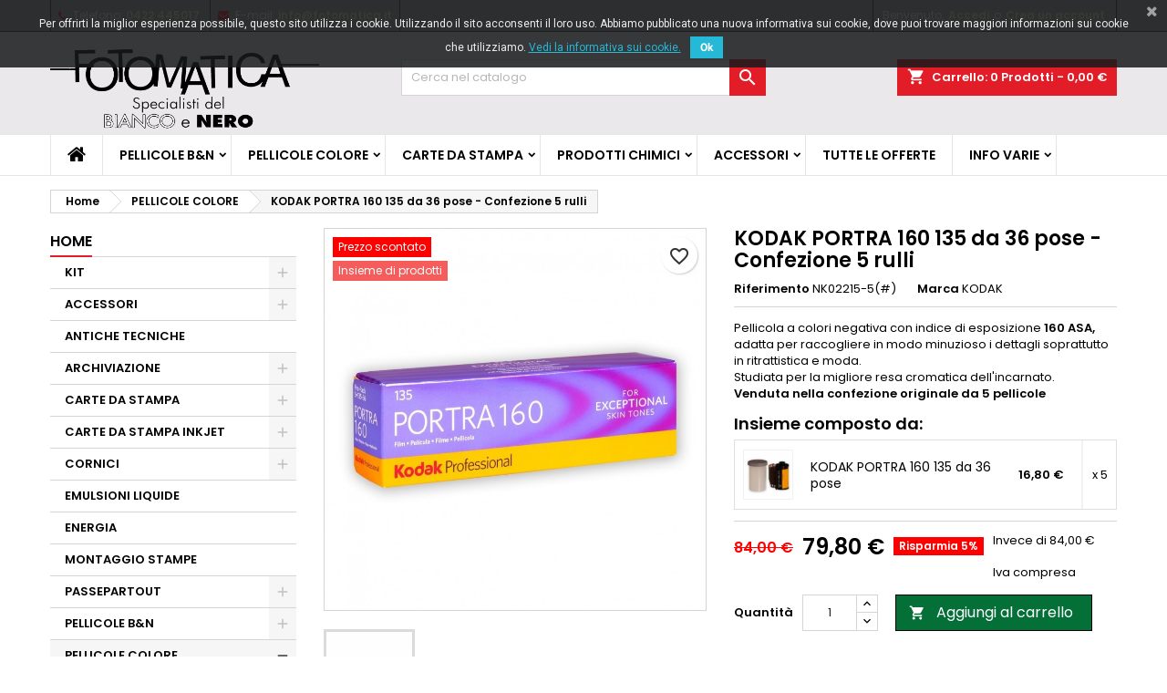

--- FILE ---
content_type: text/html; charset=utf-8
request_url: https://fotomatica.it/shop/pellicole-colore/92-kodak-portra-160-135-da-36-pose-confezione-5-rulli.html
body_size: 25156
content:
<!doctype html>
<html lang="it">

  <head>
    
      
  <meta charset="utf-8">


  <meta http-equiv="x-ua-compatible" content="ie=edge">



  <link rel="canonical" href="https://fotomatica.it/shop/pellicole-colore/92-kodak-portra-160-135-da-36-pose-confezione-5-rulli.html">

  <title>KODAK PORTRA 160 135 da 36 pose - Confezione 5 rulli</title>
  
    
  
  <meta name="description" content="Pellicola a colori negativa con indice di esposizione 160 ASA, adatta per raccogliere in modo minuzioso i dettagli soprattutto in ritrattistica e moda.
Studiata per la migliore resa cromatica dell&#039;incarnato.">
  <meta name="keywords" content="">
        <link rel="canonical" href="https://fotomatica.it/shop/pellicole-colore/92-kodak-portra-160-135-da-36-pose-confezione-5-rulli.html">
  
  
        




  <meta name="viewport" content="width=device-width, initial-scale=1">



  <link rel="icon" type="image/vnd.microsoft.icon" href="https://fotomatica.it/shop/img/favicon.ico?1768574199">
  <link rel="shortcut icon" type="image/x-icon" href="https://fotomatica.it/shop/img/favicon.ico?1768574199">



  
<link rel="font" rel="preload" as="font" type="font/woff2" crossorigin href="https://fotomatica.it/shop/themes/AngarTheme/assets/css/fonts/material_icons.woff2"/>
<link rel="font" rel="preload" as="font" type="font/woff2" crossorigin href="https://fotomatica.it/shop/themes/AngarTheme/assets/css/fonts/fontawesome-webfont.woff2?v=4.7.0"/>

  <link rel="stylesheet" rel="preload" as="style" href="https://fotomatica.it/shop/themes/AngarTheme/assets/cache/theme-04fda972.css" media="all" />


  <link rel="stylesheet" href="https://fotomatica.it/shop/themes/AngarTheme/assets/cache/theme-04fda972.css" type="text/css" media="all">


<link rel="stylesheet" rel="preload" as="style" href="https://fonts.googleapis.com/css?family=Poppins:400,600&amp;subset=latin,latin-ext&display=block" type="text/css" media="all" />


    <script type="text/javascript" src="https://www.google.com/recaptcha/api.js?hl=it" ></script>


  <script type="text/javascript">
        var AdvancedStockInfoData = {"context":{"pageName":"product","ps":{"v17":true}}};
        var PAYPLUG_DOMAIN = "https:\/\/secure.payplug.com";
        var blockwishlistController = "https:\/\/fotomatica.it\/shop\/module\/blockwishlist\/action";
        var check_bellow = "Si prega di controllare qui sotto:";
        var is_sandbox_mode = false;
        var module_name = "payplug";
        var p_version = "1.7";
        var payplug_ajax_url = "https:\/\/fotomatica.it\/shop\/module\/payplug\/ajax";
        var prestashop = {"cart":{"products":[],"totals":{"total":{"type":"total","label":"Totale","amount":0,"value":"0,00\u00a0\u20ac"},"total_including_tax":{"type":"total","label":"Totale (tasse incl.)","amount":0,"value":"0,00\u00a0\u20ac"},"total_excluding_tax":{"type":"total","label":"Totale (tasse escl.)","amount":0,"value":"0,00\u00a0\u20ac"}},"subtotals":{"products":{"type":"products","label":"Totale parziale","amount":0,"value":"0,00\u00a0\u20ac"},"discounts":null,"shipping":{"type":"shipping","label":"Spedizione","amount":0,"value":""},"tax":{"type":"tax","label":"Iva inclusa","amount":0,"value":"0,00\u00a0\u20ac"}},"products_count":0,"summary_string":"0 articoli","vouchers":{"allowed":1,"added":[]},"discounts":[],"minimalPurchase":0,"minimalPurchaseRequired":""},"currency":{"id":2,"name":"Euro","iso_code":"EUR","iso_code_num":"978","sign":"\u20ac"},"customer":{"lastname":null,"firstname":null,"email":null,"birthday":null,"newsletter":null,"newsletter_date_add":null,"optin":null,"website":null,"company":null,"siret":null,"ape":null,"is_logged":false,"gender":{"type":null,"name":null},"addresses":[]},"language":{"name":"Italiano (Italian)","iso_code":"it","locale":"it-IT","language_code":"it-it","is_rtl":"0","date_format_lite":"d\/m\/Y","date_format_full":"d\/m\/Y H:i:s","id":2},"page":{"title":"","canonical":"https:\/\/fotomatica.it\/shop\/pellicole-colore\/92-kodak-portra-160-135-da-36-pose-confezione-5-rulli.html","meta":{"title":"KODAK PORTRA 160 135 da 36 pose - Confezione 5 rulli","description":"Pellicola a colori negativa con indice di esposizione 160 ASA, adatta per raccogliere in modo minuzioso i dettagli soprattutto in ritrattistica e moda.\r\nStudiata per la migliore resa cromatica dell'incarnato.","keywords":"","robots":"index"},"page_name":"product","body_classes":{"lang-it":true,"lang-rtl":false,"country-IT":true,"currency-EUR":true,"layout-left-column":true,"page-product":true,"tax-display-enabled":true,"product-id-92":true,"product-KODAK PORTRA 160  135 da 36 pose - Confezione 5 rulli":true,"product-id-category-15":true,"product-id-manufacturer-3":true,"product-id-supplier-0":true,"product-available-for-order":true},"admin_notifications":[]},"shop":{"name":"Fotomatica","logo":"https:\/\/fotomatica.it\/shop\/img\/logo-1768574199.jpg","stores_icon":"https:\/\/fotomatica.it\/shop\/img\/logo_stores.png","favicon":"https:\/\/fotomatica.it\/shop\/img\/favicon.ico"},"urls":{"base_url":"https:\/\/fotomatica.it\/shop\/","current_url":"https:\/\/fotomatica.it\/shop\/pellicole-colore\/92-kodak-portra-160-135-da-36-pose-confezione-5-rulli.html","shop_domain_url":"https:\/\/fotomatica.it","img_ps_url":"https:\/\/fotomatica.it\/shop\/img\/","img_cat_url":"https:\/\/fotomatica.it\/shop\/img\/c\/","img_lang_url":"https:\/\/fotomatica.it\/shop\/img\/l\/","img_prod_url":"https:\/\/fotomatica.it\/shop\/img\/p\/","img_manu_url":"https:\/\/fotomatica.it\/shop\/img\/m\/","img_sup_url":"https:\/\/fotomatica.it\/shop\/img\/su\/","img_ship_url":"https:\/\/fotomatica.it\/shop\/img\/s\/","img_store_url":"https:\/\/fotomatica.it\/shop\/img\/st\/","img_col_url":"https:\/\/fotomatica.it\/shop\/img\/co\/","img_url":"https:\/\/fotomatica.it\/shop\/themes\/AngarTheme\/assets\/img\/","css_url":"https:\/\/fotomatica.it\/shop\/themes\/AngarTheme\/assets\/css\/","js_url":"https:\/\/fotomatica.it\/shop\/themes\/AngarTheme\/assets\/js\/","pic_url":"https:\/\/fotomatica.it\/shop\/upload\/","pages":{"address":"https:\/\/fotomatica.it\/shop\/indirizzo","addresses":"https:\/\/fotomatica.it\/shop\/indirizzi","authentication":"https:\/\/fotomatica.it\/shop\/login","cart":"https:\/\/fotomatica.it\/shop\/carrello","category":"https:\/\/fotomatica.it\/shop\/index.php?controller=category","cms":"https:\/\/fotomatica.it\/shop\/index.php?controller=cms","contact":"https:\/\/fotomatica.it\/shop\/contattaci","discount":"https:\/\/fotomatica.it\/shop\/buoni-sconto","guest_tracking":"https:\/\/fotomatica.it\/shop\/tracciatura-ospite","history":"https:\/\/fotomatica.it\/shop\/cronologia-ordini","identity":"https:\/\/fotomatica.it\/shop\/dati-personali","index":"https:\/\/fotomatica.it\/shop\/","my_account":"https:\/\/fotomatica.it\/shop\/account","order_confirmation":"https:\/\/fotomatica.it\/shop\/conferma-ordine","order_detail":"https:\/\/fotomatica.it\/shop\/index.php?controller=order-detail","order_follow":"https:\/\/fotomatica.it\/shop\/segui-ordine","order":"https:\/\/fotomatica.it\/shop\/ordine","order_return":"https:\/\/fotomatica.it\/shop\/index.php?controller=order-return","order_slip":"https:\/\/fotomatica.it\/shop\/buono-ordine","pagenotfound":"https:\/\/fotomatica.it\/shop\/pagina-non-trovata","password":"https:\/\/fotomatica.it\/shop\/recupero-password","pdf_invoice":"https:\/\/fotomatica.it\/shop\/index.php?controller=pdf-invoice","pdf_order_return":"https:\/\/fotomatica.it\/shop\/index.php?controller=pdf-order-return","pdf_order_slip":"https:\/\/fotomatica.it\/shop\/index.php?controller=pdf-order-slip","prices_drop":"https:\/\/fotomatica.it\/shop\/offerte","product":"https:\/\/fotomatica.it\/shop\/index.php?controller=product","search":"https:\/\/fotomatica.it\/shop\/ricerca","sitemap":"https:\/\/fotomatica.it\/shop\/mappa-del-sito","stores":"https:\/\/fotomatica.it\/shop\/negozi","supplier":"https:\/\/fotomatica.it\/shop\/fornitori","register":"https:\/\/fotomatica.it\/shop\/login?create_account=1","order_login":"https:\/\/fotomatica.it\/shop\/ordine?login=1"},"alternative_langs":[],"theme_assets":"\/shop\/themes\/AngarTheme\/assets\/","actions":{"logout":"https:\/\/fotomatica.it\/shop\/?mylogout="},"no_picture_image":{"bySize":{"small_default":{"url":"https:\/\/fotomatica.it\/shop\/img\/p\/it-default-small_default.jpg","width":98,"height":98},"cart_default":{"url":"https:\/\/fotomatica.it\/shop\/img\/p\/it-default-cart_default.jpg","width":125,"height":125},"home_default":{"url":"https:\/\/fotomatica.it\/shop\/img\/p\/it-default-home_default.jpg","width":259,"height":259},"medium_default":{"url":"https:\/\/fotomatica.it\/shop\/img\/p\/it-default-medium_default.jpg","width":452,"height":452},"large_default":{"url":"https:\/\/fotomatica.it\/shop\/img\/p\/it-default-large_default.jpg","width":800,"height":800}},"small":{"url":"https:\/\/fotomatica.it\/shop\/img\/p\/it-default-small_default.jpg","width":98,"height":98},"medium":{"url":"https:\/\/fotomatica.it\/shop\/img\/p\/it-default-home_default.jpg","width":259,"height":259},"large":{"url":"https:\/\/fotomatica.it\/shop\/img\/p\/it-default-large_default.jpg","width":800,"height":800},"legend":""}},"configuration":{"display_taxes_label":true,"display_prices_tax_incl":true,"is_catalog":false,"show_prices":true,"opt_in":{"partner":true},"quantity_discount":{"type":"price","label":"Prezzo unitario"},"voucher_enabled":1,"return_enabled":0},"field_required":[],"breadcrumb":{"links":[{"title":"Home","url":"https:\/\/fotomatica.it\/shop\/"},{"title":"PELLICOLE COLORE","url":"https:\/\/fotomatica.it\/shop\/15-pellicole-colore"},{"title":"KODAK PORTRA 160  135 da 36 pose - Confezione 5 rulli","url":"https:\/\/fotomatica.it\/shop\/pellicole-colore\/92-kodak-portra-160-135-da-36-pose-confezione-5-rulli.html"}],"count":3},"link":{"protocol_link":"https:\/\/","protocol_content":"https:\/\/"},"time":1768930685,"static_token":"67ea035dbc242c9dbcfa1b1bdc617af4","token":"bd481143eb2207d2c6df1a1e7719cad7","debug":false};
        var prestashopFacebookAjaxController = "https:\/\/fotomatica.it\/shop\/module\/ps_facebook\/Ajax";
        var productsAlreadyTagged = [];
        var psemailsubscription_subscription = "https:\/\/fotomatica.it\/shop\/module\/ps_emailsubscription\/subscription";
        var psr_icon_color = "#140701";
        var re_size = "normal";
        var re_theme = "light";
        var re_version = "1";
        var removeFromWishlistUrl = "https:\/\/fotomatica.it\/shop\/module\/blockwishlist\/action?action=deleteProductFromWishlist";
        var site_key = "6Lc3cE4UAAAAADrunMvwu4k94bZujFHA6417zuJU";
        var there_is1 = "Si \u00e8 verificato un errore";
        var validate_first = "Non sono un robot, quindi clic di nuovo su iscriviti";
        var whitelist_m = "";
        var whitelisted = false;
        var wishlistAddProductToCartUrl = "https:\/\/fotomatica.it\/shop\/module\/blockwishlist\/action?action=addProductToCart";
        var wishlistUrl = "https:\/\/fotomatica.it\/shop\/module\/blockwishlist\/view";
        var wrong_captcha = "Captcha errato.";
      </script>



    <div
  class="wishlist-add-to"
  data-url="https://fotomatica.it/shop/module/blockwishlist/action?action=getAllWishlist"
>
  <div
    class="wishlist-modal modal fade"
    
      :class="{show: !isHidden}"
    
    tabindex="-1"
    role="dialog"
    aria-modal="true"
  >
    <div class="modal-dialog modal-dialog-centered" role="document">
      <div class="modal-content">
        <div class="modal-header">
          <h5 class="modal-title">
            Aggiungi alla lista dei desideri
          </h5>
          <button
            type="button"
            class="close"
            @click="toggleModal"
            data-dismiss="modal"
            aria-label="Close"
          >
            <span aria-hidden="true">×</span>
          </button>
        </div>

        <div class="modal-body">
          <choose-list
            @hide="toggleModal"
            :product-id="productId"
            :product-attribute-id="productAttributeId"
            :quantity="quantity"
            url="https://fotomatica.it/shop/module/blockwishlist/action?action=getAllWishlist"
            add-url="https://fotomatica.it/shop/module/blockwishlist/action?action=addProductToWishlist"
            empty-text="Non sono state trovate liste."
          ></choose-list>
        </div>

        <div class="modal-footer">
          <a @click="openNewWishlistModal" class="wishlist-add-to-new">
            <i class="material-icons">add_circle_outline</i> Crea una nuova lista
          </a>
        </div>
      </div>
    </div>
  </div>

  <div 
    class="modal-backdrop fade"
    
      :class="{in: !isHidden}"
    
  >
  </div>
</div>


  <div
  class="wishlist-create"
  data-url="https://fotomatica.it/shop/module/blockwishlist/action?action=createNewWishlist"
  data-title="Crea lista dei desideri"
  data-label="Nome lista dei desideri"
  data-placeholder="Aggiungi nome"
  data-cancel-text="Annulla"
  data-create-text="Crea lista dei desideri"
  data-length-text="Titolo lista troppo corto"
>
  <div
    class="wishlist-modal modal fade"
    
      :class="{show: !isHidden}"
    
    tabindex="-1"
    role="dialog"
    aria-modal="true"
  >
    <div class="modal-dialog modal-dialog-centered" role="document">
      <div class="modal-content">
        <div class="modal-header">
          <h5 class="modal-title">((title))</h5>
          <button
            type="button"
            class="close"
            @click="toggleModal"
            data-dismiss="modal"
            aria-label="Close"
          >
            <span aria-hidden="true">×</span>
          </button>
        </div>
        <div class="modal-body">
          <div class="form-group form-group-lg">
            <label class="form-control-label" for="input2">((label))</label>
            <input
              type="text"
              class="form-control form-control-lg"
              v-model="value"
              id="input2"
              :placeholder="placeholder"
            />
          </div>
        </div>
        <div class="modal-footer">
          <button
            type="button"
            class="modal-cancel btn btn-secondary"
            data-dismiss="modal"
            @click="toggleModal"
          >
            ((cancelText))
          </button>

          <button
            type="button"
            class="btn btn-primary"
            @click="createWishlist"
          >
            ((createText))
          </button>
        </div>
      </div>
    </div>
  </div>

  <div 
    class="modal-backdrop fade"
    
      :class="{in: !isHidden}"
    
  >
  </div>
</div>

  <div
  class="wishlist-login"
  data-login-text="Accedi"
  data-cancel-text="Annulla"
>
  <div
    class="wishlist-modal modal fade"
    
      :class="{show: !isHidden}"
    
    tabindex="-1"
    role="dialog"
    aria-modal="true"
  >
    <div class="modal-dialog modal-dialog-centered" role="document">
      <div class="modal-content">
        <div class="modal-header">
          <h5 class="modal-title">Accedi</h5>
          <button
            type="button"
            class="close"
            @click="toggleModal"
            data-dismiss="modal"
            aria-label="Close"
          >
            <span aria-hidden="true">×</span>
          </button>
        </div>
        <div class="modal-body">
          <p class="modal-text">Devi avere effettuato l'accesso per salvare dei prodotti nella tua lista dei desideri.</p>
        </div>
        <div class="modal-footer">
          <button
            type="button"
            class="modal-cancel btn btn-secondary"
            data-dismiss="modal"
            @click="toggleModal"
          >
            ((cancelText))
          </button>

          <a
            type="button"
            class="btn btn-primary"
            :href="prestashop.urls.pages.authentication"
          >
            ((loginText))
          </a>
        </div>
      </div>
    </div>
  </div>

  <div
    class="modal-backdrop fade"
    
      :class="{in: !isHidden}"
    
  >
  </div>
</div>

  <div
    class="wishlist-toast"
    data-rename-wishlist-text="Nome lista dei desideri modificato!"
    data-added-wishlist-text="Prodotto aggiunto alla lista dei desideri!"
    data-create-wishlist-text="Lista dei desideri creata!"
    data-delete-wishlist-text="Lista dei desideri eliminata!"
    data-copy-text="Link di condivisione copiato!"
    data-delete-product-text="Prodotto eliminato!"
  ></div>



<style type="text/css">
body {
background-color: #ffffff;
font-family: "Poppins", Arial, Helvetica, sans-serif;
}

.products .product-miniature .product-title {
height: 50px;
}

.products .product-miniature .product-title a {
font-size: 14px;
line-height: 16px;
}

#content-wrapper .products .product-miniature .product-desc {
height: 36px;
}

@media (min-width: 991px) {
#home_categories ul li .cat-container {
min-height: 0px;
}
}

@media (min-width: 768px) {
#_desktop_logo {
padding-top: 12px;
padding-bottom: 0px;
}
}

nav.header-nav {
background: #ada6a6;
}

nav.header-nav,
.header_sep2 #contact-link span.shop-phone,
.header_sep2 #contact-link span.shop-phone.shop-tel,
.header_sep2 #contact-link span.shop-phone:last-child,
.header_sep2 .lang_currency_top,
.header_sep2 .lang_currency_top:last-child,
.header_sep2 #_desktop_currency_selector,
.header_sep2 #_desktop_language_selector,
.header_sep2 #_desktop_user_info {
border-color: #383838;
}

#contact-link,
#contact-link a,
.lang_currency_top span.lang_currency_text,
.lang_currency_top .dropdown i.expand-more,
nav.header-nav .user-info span,
nav.header-nav .user-info a.logout,
#languages-block-top div.current,
nav.header-nav a{
color: #ffffff;
}

#contact-link span.shop-phone strong,
#contact-link span.shop-phone strong a,
.lang_currency_top span.expand-more,
nav.header-nav .user-info a.account {
color: #e2faa5;
}

#contact-link span.shop-phone i {
color: #e31d27;
}

.header-top {
background: #ebe8eb;
}

div#search_widget form button[type=submit] {
background: #e31d27;
color: #ffffff;
}

div#search_widget form button[type=submit]:hover {
background: #e31d27;
color: #ffffff;
}


#header div#_desktop_cart .blockcart .header {
background: #e31d27;
}

#header div#_desktop_cart .blockcart .header a.cart_link {
color: #ffffff;
}


#homepage-slider .bx-wrapper .bx-pager.bx-default-pager a:hover,
#homepage-slider .bx-wrapper .bx-pager.bx-default-pager a.active{
background: #e31d27;
}

div#rwd_menu {
background: #ffffff;
}

div#rwd_menu,
div#rwd_menu a {
color: #000000;
}

div#rwd_menu,
div#rwd_menu .rwd_menu_item,
div#rwd_menu .rwd_menu_item:first-child {
border-color: #e6e6e6;
}

div#rwd_menu .rwd_menu_item:hover,
div#rwd_menu .rwd_menu_item:focus,
div#rwd_menu .rwd_menu_item a:hover,
div#rwd_menu .rwd_menu_item a:focus {
color: #ffffff;
background: #e31d27;
}

#mobile_top_menu_wrapper2 .top-menu li a:hover,
.rwd_menu_open ul.user_info li a:hover {
background: #e31d27;
color: #ffffff;
}

#_desktop_top_menu{
background: #ffffff;
}

#_desktop_top_menu,
#_desktop_top_menu > ul > li,
.menu_sep1 #_desktop_top_menu > ul > li,
.menu_sep1 #_desktop_top_menu > ul > li:last-child,
.menu_sep2 #_desktop_top_menu,
.menu_sep2 #_desktop_top_menu > ul > li,
.menu_sep2 #_desktop_top_menu > ul > li:last-child,
.menu_sep3 #_desktop_top_menu,
.menu_sep4 #_desktop_top_menu,
.menu_sep5 #_desktop_top_menu,
.menu_sep6 #_desktop_top_menu {
border-color: #e6e6e6;
}

#_desktop_top_menu > ul > li > a {
color: #000000;
}

#_desktop_top_menu > ul > li:hover > a {
color: #ffffff;
background: #e31d27;
}

.submenu1 #_desktop_top_menu .popover.sub-menu ul.top-menu li a:hover,
.submenu3 #_desktop_top_menu .popover.sub-menu ul.top-menu li a:hover,
.live_edit_0.submenu1 #_desktop_top_menu .popover.sub-menu ul.top-menu li:hover > a,
.live_edit_0.submenu3 #_desktop_top_menu .popover.sub-menu ul.top-menu li:hover > a {
background: #e31d27;
color: #ffffff;
}


#home_categories .homecat_title span {
border-color: #e31d27;
}

#home_categories ul li .homecat_name span {
background: #e31d27;
}

#home_categories ul li a.view_more {
background: #047038;
color: #ffffff;
border-color: #141414;
}

#home_categories ul li a.view_more:hover {
background: #e31d27;
color: #ffffff;
border-color: #e31d27;
}

.columns .text-uppercase a,
.columns .text-uppercase span,
.columns div#_desktop_cart .cart_index_title a,
#home_man_product .catprod_title a span {
border-color: #e31d27;
}

#index .tabs ul.nav-tabs li.nav-item a.active,
#index .tabs ul.nav-tabs li.nav-item a:hover,
.index_title a,
.index_title span {
border-color: #e31d27;
}

a.product-flags-plist span.product-flag.new,
#home_cat_product a.product-flags-plist span.product-flag.new,
#product #content .product-flags li,
#product #content .product-flags .product-flag.new {
background: #f55d5d;
}

.products .product-miniature .product-title a,
#home_cat_product ul li .right-block .name_block a {
color: #292929;
}

.products .product-miniature span.price,
#home_cat_product ul li .product-price-and-shipping .price,
.ui-widget .search_right span.search_price,
body#view #main .wishlist-product-price {
color: #292929;
}

.button-container .add-to-cart:hover,
#subcart .cart-buttons .viewcart:hover,
body#view ul li.wishlist-products-item .wishlist-product-bottom .btn-primary:hover {
background: #e31d27;
color: #ffffff;
border-color: #e31d27;
}

.button-container .add-to-cart,
.button-container .add-to-cart:disabled,
#subcart .cart-buttons .viewcart,
body#view ul li.wishlist-products-item .wishlist-product-bottom .btn-primary {
background: #047038;
color: #ffffff;
border-color: #1b1a1b;
}

#home_cat_product .catprod_title span {
border-color: #e31d27;
}

#home_man .man_title span {
border-color: #e31d27;
}

div#angarinfo_block .icon_cms {
color: #e31d27;
}

.footer-container {
background: #575657;
}

.footer-container,
.footer-container .h3,
.footer-container .links .title,
.row.social_footer {
border-color: #383838;
}

.footer-container .h3 span,
.footer-container .h3 a,
.footer-container .links .title span.h3,
.footer-container .links .title a.h3 {
border-color: #e31d27;
}

.footer-container,
.footer-container .h3,
.footer-container .links .title .h3,
.footer-container a,
.footer-container li a,
.footer-container .links ul>li a {
color: #ffffff;
}

.block_newsletter .btn-newsletter {
background: #e31d27;
color: #ffffff;
}

.block_newsletter .btn-newsletter:hover {
background: #e31d27;
color: #ffffff;
}

.footer-container .bottom-footer {
background: #000000;
border-color: #383838;
color: #ffffff;
}

.product-prices .current-price span.price {
color: #000000;
}

.product-add-to-cart button.btn.add-to-cart:hover {
background: #e31d27;
color: #ffffff;
border-color: #e31d27;
}

.product-add-to-cart button.btn.add-to-cart,
.product-add-to-cart button.btn.add-to-cart:disabled {
background: #047038;
color: #ffffff;
border-color: #000000;
}

#product .tabs ul.nav-tabs li.nav-item a.active,
#product .tabs ul.nav-tabs li.nav-item a:hover,
#product .index_title span,
.page-product-heading span,
body #product-comments-list-header .comments-nb {
border-color: #e31d27;
}

body .btn-primary:hover {
background: #3aa04c;
color: #ffffff;
border-color: #196f28;
}

body .btn-primary,
body .btn-primary.disabled,
body .btn-primary:disabled,
body .btn-primary.disabled:hover {
background: #43b754;
color: #ffffff;
border-color: #399a49;
}

body .btn-secondary:hover {
background: #eeeeee;
color: #000000;
border-color: #d8d8d8;
}

body .btn-secondary,
body .btn-secondary.disabled,
body .btn-secondary:disabled,
body .btn-secondary.disabled:hover {
background: #f6f6f6;
color: #000000;
border-color: #d8d8d8;
}

.form-control:focus, .input-group.focus {
border-color: #dbdbdb;
outline-color: #dbdbdb;
}

body .pagination .page-list .current a,
body .pagination .page-list a:hover,
body .pagination .page-list .current a.disabled,
body .pagination .page-list .current a.disabled:hover {
color: #e31d27;
}

.page-my-account #content .links a:hover i {
color: #e31d27;
}

#scroll_top {
background: #e31d27;
color: #ffffff;
}

#scroll_top:hover,
#scroll_top:focus {
background: #1b1a1b;
color: #ffffff;
}

</style><script type="text/javascript">
	//Common vars
    var apc_link = "https://fotomatica.it/shop/module/advancedpopupcreator/popup";
    var apc_token = "67ea035dbc242c9dbcfa1b1bdc617af4";
    var apc_product = "92";
    var apc_category = "0";
    var apc_supplier = "0";
    var apc_manufacturer = "0";
    var apc_cms = "";
    var apc_controller = "product";
</script>

  <script async src="https://www.googletagmanager.com/gtag/js?id=G-G4YXZEBDSV"></script>
  <script>
    window.dataLayer = window.dataLayer || [];
    function gtag(){dataLayer.push(arguments);}
    gtag('js', new Date());
    gtag(
      'config',
      'G-G4YXZEBDSV',
      {
        'debug_mode':false
        , 'anonymize_ip': true                      }
    );
  </script>

 
<style>
    :root {
        --advsi-color-high-max: #5FD841;
        --advsi-color-high: #96D940;
        --advsi-color-medium: #F1C40F;
        --advsi-color-low: #E67E22;
        --advsi-color-low-min: #E84C3D;
        --advsi-color-oos: #D5D5E5;
        --advsi-color-bg: #D5D5E5;
        --advsi-color-preorder: #3CA0D8;
    }
</style>
<link href="https://fonts.googleapis.com/css?family=Roboto" rel="stylesheet" type="text/css" media="all">


<script type="text/javascript">
    var cb_settings = {
        cb_bg_color:"rgba(23, 25, 28, 0.85)",
        cb_font_style:"Roboto",
        cb_text_color:"#efefef",
        cb_inf_text_color:"#25B9D7",
        cb_loop:"1",
        cb_font_size:"12",
        cb_button_bg_color:"#25B9D7",
        cb_button_bg_color_hover:"#1e94ab",
        cb_button_text_color:"#ffffff",
    };

    var cb_cms_url = "https://fotomatica.it/shop/content/2-note-legali";
    var cb_position = "fixedtop";
    var cb_text = "Per offrirti la miglior esperienza possibile, questo sito utilizza i cookie. Utilizzando il sito acconsenti il loro uso. Abbiamo pubblicato una nuova informativa sui cookie, dove puoi trovare maggiori informazioni sui cookie che utilizziamo.";
    var cb_link_text = "Vedi la informativa sui cookie.";
    var cd_button_text = "Ok";
</script>





    
  <meta property="og:type" content="product">
  <meta property="og:url" content="https://fotomatica.it/shop/pellicole-colore/92-kodak-portra-160-135-da-36-pose-confezione-5-rulli.html">
  <meta property="og:title" content="KODAK PORTRA 160 135 da 36 pose - Confezione 5 rulli">
  <meta property="og:site_name" content="Fotomatica">
  <meta property="og:description" content="Pellicola a colori negativa con indice di esposizione 160 ASA, adatta per raccogliere in modo minuzioso i dettagli soprattutto in ritrattistica e moda.
Studiata per la migliore resa cromatica dell&#039;incarnato.">
  <meta property="og:image" content="https://fotomatica.it/shop/360-large_default/kodak-portra-160-135-da-36-pose-confezione-5-rulli.jpg">
    <meta property="product:pretax_price:amount" content="65.409836">
  <meta property="product:pretax_price:currency" content="EUR">
  <meta property="product:price:amount" content="79.8">
  <meta property="product:price:currency" content="EUR">
    
  </head>

  <body id="product" class="lang-it country-it currency-eur layout-left-column page-product tax-display-enabled product-id-92 product-kodak-portra-160-135-da-36-pose-confezione-5-rulli product-id-category-15 product-id-manufacturer-3 product-id-supplier-0 product-available-for-order live_edit_0  ps_178 ps_178
	no_bg #ffffff bg_attatchment_fixed bg_position_tl bg_repeat_xy bg_size_initial slider_position_column slider_controls_white banners_top2 banners_top_tablets2 banners_top_phones1 banners_bottom2 banners_bottom_tablets2 banners_bottom_phones1 submenu1 pl_1col_qty_5 pl_2col_qty_4 pl_3col_qty_3 pl_1col_qty_bigtablets_4 pl_2col_qty_bigtablets_3 pl_3col_qty_bigtablets_2 pl_1col_qty_tablets_3 pl_1col_qty_phones_1 home_tabs1 pl_border_type2 50 14 16 pl_button_icon_no pl_button_qty2 pl_desc_no pl_reviews_no pl_availability_no  hide_reference_no hide_reassurance_yes product_tabs1    menu_sep2 header_sep2 slider_full_width feat_cat_style4 feat_cat3 feat_cat_bigtablets2 feat_cat_tablets2 feat_cat_phones0 all_products_yes pl_colors_yes newsletter_info_no stickycart_yes stickymenu_yes homeicon_no pl_man_no product_hide_man_no  pl_ref_yes  mainfont_Poppins bg_white standard_carusele not_logged  ">

    
      
    

    <main>
      
              

      <header id="header">
        
          


  <div class="header-banner">
    
  </div>



  <nav class="header-nav">
    <div class="container">
      <div class="row">
          <div class="col-md-12 col-xs-12">
            <div id="_desktop_contact_link">
  <div id="contact-link">

			<span class="shop-phone contact_link">
			<a href="https://fotomatica.it/shop/contattaci">Contatto</a>
		</span>
	
			<span class="shop-phone shop-tel">
			<i class="fa fa-phone"></i>
			<span class="shop-phone_text">Telefono:</span>
			<strong><a href="tel:0422 445017">0422 445017</a></strong>
		</span>
	
			<span class="shop-phone shop-email">
			<i class="fa fa-envelope"></i>
			<span class="shop-phone_text">E-mail:</span>
			<strong><a href="&#109;&#97;&#105;&#108;&#116;&#111;&#58;%69%6e%66%6f@%66%6f%74%6f%6d%61%74%69%63%61.%69%74" >&#x69;&#x6e;&#x66;&#x6f;&#x40;&#x66;&#x6f;&#x74;&#x6f;&#x6d;&#x61;&#x74;&#x69;&#x63;&#x61;&#x2e;&#x69;&#x74;</a></strong>
		</span>
	

  </div>
</div>


            <div id="_desktop_user_info">
  <div class="user-info">


	<ul class="user_info hidden-md-up">

		
			<li><a href="https://fotomatica.it/shop/account" title="Accedi al tuo account cliente" rel="nofollow">Accedi</a></li>
			<li><a href="https://fotomatica.it/shop/login?create_account=1" title="Accedi al tuo account cliente" rel="nofollow">Crea un account</a></li>

		
	</ul>


	<div class="hidden-sm-down">
		<span class="welcome">Benvenuto,</span>
					<a class="account" href="https://fotomatica.it/shop/account" title="Accedi al tuo account cliente" rel="nofollow">Accedi</a>

			<span class="or">o</span>

			<a class="account" href="https://fotomatica.it/shop/login?create_account=1" title="Accedi al tuo account cliente" rel="nofollow">Crea un account</a>
			</div>


  </div>
</div>
          </div>
      </div>
    </div>
  </nav>



  <div class="header-top">
    <div class="container">
	  <div class="row">
        <div class="col-md-4 hidden-sm-down2" id="_desktop_logo">
                            <a href="https://fotomatica.it/shop/">
                  <img class="logo img-responsive" src="https://fotomatica.it/shop/img/logo-1768574199.jpg" alt="Fotomatica">
                </a>
                    </div>
		
<div id="_desktop_cart">

	<div class="cart_top">

		<div class="blockcart cart-preview inactive" data-refresh-url="//fotomatica.it/shop/module/ps_shoppingcart/ajax">
			<div class="header">
			
				<div class="cart_index_title">
					<a class="cart_link" rel="nofollow" href="//fotomatica.it/shop/carrello?action=show">
						<i class="material-icons shopping-cart">shopping_cart</i>
						<span class="hidden-sm-down cart_title">Carrello:</span>
						<span class="cart-products-count">
							0<span> Prodotti - 0,00 €</span>
						</span>
					</a>
				</div>


				<div id="subcart">

					<ul class="cart_products">

											<li>Non ci sono più articoli nel tuo carrello</li>
					
										</ul>

					<ul class="cart-subtotals">

				
						<li>
							<span class="text">Spedizione</span>
							<span class="value"></span>
							<span class="clearfix"></span>
						</li>

						<li>
							<span class="text">Totale</span>
							<span class="value">0,00 €</span>
							<span class="clearfix"></span>
						</li>

					</ul>

					<div class="cart-buttons">
						<a class="btn btn-primary viewcart" href="//fotomatica.it/shop/carrello?action=show">Pagamento <i class="material-icons">&#xE315;</i></a>
											</div>

				</div>

			</div>
		</div>

	</div>

</div>


<!-- Block search module TOP -->
<div id="_desktop_search_widget" class="col-lg-4 col-md-4 col-sm-12 search-widget hidden-sm-down ">
	<div id="search_widget" data-search-controller-url="//fotomatica.it/shop/ricerca">
		<form method="get" action="//fotomatica.it/shop/ricerca">
			<input type="hidden" name="controller" value="search">
			<input type="text" name="s" value="" placeholder="Cerca nel catalogo" aria-label="Cerca">
			<button type="submit">
				<i class="material-icons search">&#xE8B6;</i>
				<span class="hidden-xl-down">Cerca</span>
			</button>
		</form>
	</div>
</div>
<!-- /Block search module TOP -->

		<div class="clearfix"></div>
	  </div>
    </div>

	<div id="rwd_menu" class="hidden-md-up">
		<div class="container">
			<div id="menu-icon2" class="rwd_menu_item"><i class="material-icons d-inline">&#xE5D2;</i></div>
			<div id="search-icon" class="rwd_menu_item"><i class="material-icons search">&#xE8B6;</i></div>
			<div id="user-icon" class="rwd_menu_item"><i class="material-icons logged">&#xE7FF;</i></div>
			<div id="_mobile_cart" class="rwd_menu_item"></div>
		</div>
		<div class="clearfix"></div>
	</div>

	<div class="container">
		<div id="mobile_top_menu_wrapper2" class="rwd_menu_open hidden-md-up" style="display:none;">
			<div class="js-top-menu mobile" id="_mobile_top_menu"></div>
		</div>

		<div id="mobile_search_wrapper" class="rwd_menu_open hidden-md-up" style="display:none;">
			<div id="_mobile_search_widget"></div>
		</div>

		<div id="mobile_user_wrapper" class="rwd_menu_open hidden-md-up" style="display:none;">
			<div id="_mobile_user_info"></div>
		</div>
	</div>
  </div>
  

<div class="menu js-top-menu position-static hidden-sm-down" id="_desktop_top_menu">
    

      <ul class="top-menu container" id="top-menu" data-depth="0">

					<li class="home_icon"><a href="https://fotomatica.it/shop/"><i class="icon-home"></i><span>Home</span></a></li>
		
	    
							<li class="category" id="category-14">
								  <a
					class="dropdown-item sf-with-ul"
					href="https://fotomatica.it/shop/14-pellicole-bn" data-depth="0"
									  >
										  					  					  <span class="float-xs-right hidden-md-up">
						<span data-target="#top_sub_menu_20035" data-toggle="collapse" class="navbar-toggler collapse-icons">
						  <i class="material-icons add">&#xE313;</i>
						  <i class="material-icons remove">&#xE316;</i>
						</span>
					  </span>
										PELLICOLE B&amp;N
				  </a>
				  				  <div  class="popover sub-menu js-sub-menu collapse" id="top_sub_menu_20035">
					

      <ul class="top-menu container"  data-depth="1">

		
	    
							<li class="category" id="category-63">
								  <a
					class="dropdown-item dropdown-submenu"
					href="https://fotomatica.it/shop/63-agfa" data-depth="1"
									  >
										AGFA
				  </a>
				  				</li>
							<li class="category" id="category-111">
								  <a
					class="dropdown-item dropdown-submenu"
					href="https://fotomatica.it/shop/111-bergger" data-depth="1"
									  >
										BERGGER
				  </a>
				  				</li>
							<li class="category" id="category-113">
								  <a
					class="dropdown-item dropdown-submenu"
					href="https://fotomatica.it/shop/113-cinestill" data-depth="1"
									  >
										CINESTILL
				  </a>
				  				</li>
							<li class="category" id="category-64">
								  <a
					class="dropdown-item dropdown-submenu"
					href="https://fotomatica.it/shop/64-foma" data-depth="1"
									  >
										FOMA
				  </a>
				  				</li>
							<li class="category" id="category-65">
								  <a
					class="dropdown-item dropdown-submenu"
					href="https://fotomatica.it/shop/65-foma-cine" data-depth="1"
									  >
										FOMA CINE
				  </a>
				  				</li>
							<li class="category" id="category-66">
								  <a
					class="dropdown-item dropdown-submenu"
					href="https://fotomatica.it/shop/66-fuji" data-depth="1"
									  >
										FUJI
				  </a>
				  				</li>
							<li class="category" id="category-67">
								  <a
					class="dropdown-item dropdown-submenu"
					href="https://fotomatica.it/shop/67-ilford" data-depth="1"
									  >
										ILFORD
				  </a>
				  				</li>
							<li class="category" id="category-68">
								  <a
					class="dropdown-item dropdown-submenu"
					href="https://fotomatica.it/shop/68-kentmere" data-depth="1"
									  >
										KENTMERE
				  </a>
				  				</li>
							<li class="category" id="category-69">
								  <a
					class="dropdown-item dropdown-submenu"
					href="https://fotomatica.it/shop/69-kodak" data-depth="1"
									  >
										KODAK
				  </a>
				  				</li>
							<li class="category" id="category-62">
								  <a
					class="dropdown-item dropdown-submenu"
					href="https://fotomatica.it/shop/62-rollei" data-depth="1"
									  >
										ROLLEI
				  </a>
				  				</li>
			
		
      </ul>


																										<div class="menu-images-container">
																			<img src="https://fotomatica.it/shop/img/c/14-0_thumb.jpg">
																		<div class="clearfix"></div>
								</div>
																						  </div>
				  				</li>
							<li class="category" id="category-15">
								  <a
					class="dropdown-item sf-with-ul"
					href="https://fotomatica.it/shop/15-pellicole-colore" data-depth="0"
									  >
										  					  					  <span class="float-xs-right hidden-md-up">
						<span data-target="#top_sub_menu_6754" data-toggle="collapse" class="navbar-toggler collapse-icons">
						  <i class="material-icons add">&#xE313;</i>
						  <i class="material-icons remove">&#xE316;</i>
						</span>
					  </span>
										PELLICOLE COLORE
				  </a>
				  				  <div  class="popover sub-menu js-sub-menu collapse" id="top_sub_menu_6754">
					

      <ul class="top-menu container"  data-depth="1">

		
	    
							<li class="category" id="category-70">
								  <a
					class="dropdown-item dropdown-submenu"
					href="https://fotomatica.it/shop/70-kodak-colore" data-depth="1"
									  >
										KODAK Colore
				  </a>
				  				</li>
							<li class="category" id="category-71">
								  <a
					class="dropdown-item dropdown-submenu"
					href="https://fotomatica.it/shop/71-fuji-colore" data-depth="1"
									  >
										FUJI Colore
				  </a>
				  				</li>
			
		
      </ul>


																										<div class="menu-images-container">
																			<img src="https://fotomatica.it/shop/img/c/15-0_thumb.jpg">
																		<div class="clearfix"></div>
								</div>
																						  </div>
				  				</li>
							<li class="category" id="category-7">
								  <a
					class="dropdown-item sf-with-ul"
					href="https://fotomatica.it/shop/7-carte-da-stampa" data-depth="0"
									  >
										  					  					  <span class="float-xs-right hidden-md-up">
						<span data-target="#top_sub_menu_89357" data-toggle="collapse" class="navbar-toggler collapse-icons">
						  <i class="material-icons add">&#xE313;</i>
						  <i class="material-icons remove">&#xE316;</i>
						</span>
					  </span>
										CARTE DA STAMPA
				  </a>
				  				  <div  class="popover sub-menu js-sub-menu collapse" id="top_sub_menu_89357">
					

      <ul class="top-menu container"  data-depth="1">

		
	    
							<li class="category" id="category-44">
								  <a
					class="dropdown-item dropdown-submenu"
					href="https://fotomatica.it/shop/44-foma" data-depth="1"
									  >
										FOMA
				  </a>
				  				</li>
							<li class="category" id="category-45">
								  <a
					class="dropdown-item dropdown-submenu"
					href="https://fotomatica.it/shop/45-ilford" data-depth="1"
									  >
										ILFORD
				  </a>
				  				</li>
							<li class="category" id="category-46">
								  <a
					class="dropdown-item dropdown-submenu"
					href="https://fotomatica.it/shop/46-harman-direct-positive" data-depth="1"
									  >
										HARMAN DIRECT POSITIVE
				  </a>
				  				</li>
							<li class="category" id="category-48">
								  <a
					class="dropdown-item dropdown-submenu"
					href="https://fotomatica.it/shop/48-fuji-carta-colore" data-depth="1"
									  >
										FUJI Carta Colore
				  </a>
				  				</li>
			
		
      </ul>


																										<div class="menu-images-container">
																			<img src="https://fotomatica.it/shop/img/c/7-0_thumb.jpg">
																		<div class="clearfix"></div>
								</div>
																						  </div>
				  				</li>
							<li class="category" id="category-17">
								  <a
					class="dropdown-item sf-with-ul"
					href="https://fotomatica.it/shop/17-prodotti-chimici" data-depth="0"
									  >
										  					  					  <span class="float-xs-right hidden-md-up">
						<span data-target="#top_sub_menu_85354" data-toggle="collapse" class="navbar-toggler collapse-icons">
						  <i class="material-icons add">&#xE313;</i>
						  <i class="material-icons remove">&#xE316;</i>
						</span>
					  </span>
										PRODOTTI CHIMICI
				  </a>
				  				  <div  class="popover sub-menu js-sub-menu collapse" id="top_sub_menu_85354">
					

      <ul class="top-menu container"  data-depth="1">

		
	    
							<li class="category" id="category-72">
								  <a
					class="dropdown-item dropdown-submenu"
					href="https://fotomatica.it/shop/72-chimici-per-bn" data-depth="1"
									  >
										Chimici per B&amp;N
				  </a>
				  				</li>
							<li class="category" id="category-102">
								  <a
					class="dropdown-item dropdown-submenu"
					href="https://fotomatica.it/shop/102-chimici-per-bn-monouso" data-depth="1"
									  >
										Chimici per BN Monouso
				  </a>
				  				</li>
							<li class="category" id="category-73">
								  <a
					class="dropdown-item dropdown-submenu"
					href="https://fotomatica.it/shop/73-chimici-colore-c41e6ra4" data-depth="1"
									  >
										Chimici colore (C41/E6/RA4)
				  </a>
				  				</li>
							<li class="category" id="category-104">
								  <a
					class="dropdown-item dropdown-submenu"
					href="https://fotomatica.it/shop/104-chimici-bellini-ornano" data-depth="1"
									  >
										Chimici BELLINI - ORNANO
				  </a>
				  				</li>
							<li class="category" id="category-86">
								  <a
					class="dropdown-item dropdown-submenu"
					href="https://fotomatica.it/shop/86-chimici-puri" data-depth="1"
									  >
										Chimici Puri
				  </a>
				  				</li>
							<li class="category" id="category-100">
								  <a
					class="dropdown-item dropdown-submenu"
					href="https://fotomatica.it/shop/100-roba-apposta" data-depth="1"
									  >
										Roba Apposta
				  </a>
				  				</li>
			
		
      </ul>


																										<div class="menu-images-container">
																			<img src="https://fotomatica.it/shop/img/c/17-0_thumb.jpg">
																		<div class="clearfix"></div>
								</div>
																						  </div>
				  				</li>
							<li class="category" id="category-4">
								  <a
					class="dropdown-item sf-with-ul"
					href="https://fotomatica.it/shop/4-accessori" data-depth="0"
									  >
										  					  					  <span class="float-xs-right hidden-md-up">
						<span data-target="#top_sub_menu_6563" data-toggle="collapse" class="navbar-toggler collapse-icons">
						  <i class="material-icons add">&#xE313;</i>
						  <i class="material-icons remove">&#xE316;</i>
						</span>
					  </span>
										ACCESSORI
				  </a>
				  				  <div  class="popover sub-menu js-sub-menu collapse" id="top_sub_menu_6563">
					

      <ul class="top-menu container"  data-depth="1">

		
	    
							<li class="category" id="category-19">
								  <a
					class="dropdown-item dropdown-submenu"
					href="https://fotomatica.it/shop/19-accessori-vari" data-depth="1"
									  >
										Accessori vari
				  </a>
				  				</li>
							<li class="category" id="category-103">
								  <a
					class="dropdown-item dropdown-submenu"
					href="https://fotomatica.it/shop/103-kartell-labware" data-depth="1"
									  >
										Kartell Labware
				  </a>
				  				</li>
							<li class="category" id="category-20">
								  <a
					class="dropdown-item dropdown-submenu"
					href="https://fotomatica.it/shop/20-aiuti-per-l-esposizione" data-depth="1"
									  >
										Aiuti per l&#039;esposizione
				  </a>
				  				</li>
							<li class="category" id="category-21">
								  <a
					class="dropdown-item dropdown-submenu"
					href="https://fotomatica.it/shop/21-bacinelle" data-depth="1"
									  >
										Bacinelle
				  </a>
				  				</li>
							<li class="category" id="category-22">
								  <a
					class="dropdown-item dropdown-submenu"
					href="https://fotomatica.it/shop/22-bobinatura-pellicole" data-depth="1"
									  >
										Bobinatura pellicole
				  </a>
				  				</li>
							<li class="category" id="category-23">
								  <a
					class="dropdown-item dropdown-submenu"
					href="https://fotomatica.it/shop/23-bilance-di-precisione" data-depth="1"
									  >
										Bilance di precisione
				  </a>
				  				</li>
							<li class="category" id="category-24">
								  <a
					class="dropdown-item dropdown-submenu"
					href="https://fotomatica.it/shop/24-cilindri-graduati" data-depth="1"
									  >
										Cilindri graduati
				  </a>
				  				</li>
							<li class="category" id="category-26">
								  <a
					class="dropdown-item dropdown-submenu"
					href="https://fotomatica.it/shop/26-filtri-multigrade" data-depth="1"
									  >
										Filtri Multigrade
				  </a>
				  				</li>
							<li class="category" id="category-27">
								  <a
					class="dropdown-item dropdown-submenu"
					href="https://fotomatica.it/shop/27-filtro-per-acqua" data-depth="1"
									  >
										Filtro per acqua
				  </a>
				  				</li>
							<li class="category" id="category-28">
								  <a
					class="dropdown-item dropdown-submenu"
					href="https://fotomatica.it/shop/28-lampadine-luci-sicurezza" data-depth="1"
									  >
										Lampadine - Luci sicurezza
				  </a>
				  				</li>
							<li class="category" id="category-29">
								  <a
					class="dropdown-item dropdown-submenu"
					href="https://fotomatica.it/shop/29-obscura-ilford-pinhole-camera" data-depth="1"
									  >
										OBSCURA ILFORD Pinhole camera
				  </a>
				  				</li>
							<li class="category" id="category-30">
								  <a
					class="dropdown-item dropdown-submenu"
					href="https://fotomatica.it/shop/30-protezione" data-depth="1"
									  >
										Protezione
				  </a>
				  				</li>
							<li class="category" id="category-31">
								  <a
					class="dropdown-item dropdown-submenu"
					href="https://fotomatica.it/shop/31-pulizia-lenti-e-negativi" data-depth="1"
									  >
										Pulizia lenti e negativi
				  </a>
				  				</li>
							<li class="category" id="category-32">
								  <a
					class="dropdown-item dropdown-submenu"
					href="https://fotomatica.it/shop/32-sviluppatrici-tank" data-depth="1"
									  >
										Sviluppatrici (tank)
				  </a>
				  				</li>
							<li class="category" id="category-33">
								  <a
					class="dropdown-item dropdown-submenu"
					href="https://fotomatica.it/shop/33-taglierine" data-depth="1"
									  >
										Taglierine
				  </a>
				  				</li>
							<li class="category" id="category-34">
								  <a
					class="dropdown-item dropdown-submenu"
					href="https://fotomatica.it/shop/34-termometri" data-depth="1"
									  >
										Termometri
				  </a>
				  				</li>
							<li class="category" id="category-35">
								  <a
					class="dropdown-item dropdown-submenu"
					href="https://fotomatica.it/shop/35-timer-cronometri" data-depth="1"
									  >
										Timer - Cronometri
				  </a>
				  				</li>
							<li class="category" id="category-36">
								  <a
					class="dropdown-item dropdown-submenu"
					href="https://fotomatica.it/shop/36-torchietti-focometri" data-depth="1"
									  >
										Torchietti - Focometri
				  </a>
				  				</li>
							<li class="category" id="category-37">
								  <a
					class="dropdown-item dropdown-submenu"
					href="https://fotomatica.it/shop/37-trattamento-pellicole-piane" data-depth="1"
									  >
										Trattamento pellicole piane
				  </a>
				  				</li>
							<li class="category" id="category-38">
								  <a
					class="dropdown-item dropdown-submenu"
					href="https://fotomatica.it/shop/38-visori-e-lentini" data-depth="1"
									  >
										Visori e lentini
				  </a>
				  				</li>
			
		
      </ul>


																										<div class="menu-images-container">
																			<img src="https://fotomatica.it/shop/img/c/4-0_thumb.jpg">
																		<div class="clearfix"></div>
								</div>
																						  </div>
				  				</li>
							<li class="link" id="lnk-tutte-le-offerte">
								  <a
					class="dropdown-item"
					href="https://fotomatica.it/shop/offerte" data-depth="0"
									  >
										TUTTE LE OFFERTE
				  </a>
				  				</li>
							<li class="cms-category" id="cms-category-2">
								  <a
					class="dropdown-item sf-with-ul"
					href="https://fotomatica.it/shop/content/category/2-info-varie" data-depth="0"
									  >
										  					  					  <span class="float-xs-right hidden-md-up">
						<span data-target="#top_sub_menu_38519" data-toggle="collapse" class="navbar-toggler collapse-icons">
						  <i class="material-icons add">&#xE313;</i>
						  <i class="material-icons remove">&#xE316;</i>
						</span>
					  </span>
										INFO VARIE
				  </a>
				  				  <div  class="popover sub-menu js-sub-menu collapse" id="top_sub_menu_38519">
					

      <ul class="top-menu container"  data-depth="1">

		
	    
							<li class="cms-page" id="cms-page-6">
								  <a
					class="dropdown-item dropdown-submenu"
					href="https://fotomatica.it/shop/content/6-video-tutorials" data-depth="1"
									  >
										Video tutorials
				  </a>
				  				</li>
							<li class="cms-page" id="cms-page-9">
								  <a
					class="dropdown-item dropdown-submenu"
					href="https://fotomatica.it/shop/content/9-apertura-al-pubblico" data-depth="1"
									  >
										Apertura al pubblico
				  </a>
				  				</li>
							<li class="cms-page" id="cms-page-10">
								  <a
					class="dropdown-item dropdown-submenu"
					href="https://fotomatica.it/shop/content/10-corsi-di-fotografia" data-depth="1"
									  >
										Corsi di fotografia
				  </a>
				  				</li>
							<li class="cms-page" id="cms-page-12">
								  <a
					class="dropdown-item dropdown-submenu"
					href="https://fotomatica.it/shop/content/12-acquistinretepa" data-depth="1"
									  >
										Acquistinretepa
				  </a>
				  				</li>
			
		
      </ul>


																				  </div>
				  				</li>
			
		
      </ul>


    <div class="clearfix"></div>
</div>


        
      </header>

      
        
<aside id="notifications">
  <div class="container">
    
    
    
      </div>
</aside>
      

            
      <section id="wrapper">
        
        <div class="container">
			
			
			<div class="row">
			  			  
				<nav data-depth="3" class="breadcrumb hidden-sm-down">
  <ol itemscope itemtype="http://schema.org/BreadcrumbList">
          
        <li itemprop="itemListElement" itemscope itemtype="http://schema.org/ListItem">
          <a itemprop="item" href="https://fotomatica.it/shop/">
            <span itemprop="name">Home</span>
          </a>
          <meta itemprop="position" content="1">
        </li>
      
          
        <li itemprop="itemListElement" itemscope itemtype="http://schema.org/ListItem">
          <a itemprop="item" href="https://fotomatica.it/shop/15-pellicole-colore">
            <span itemprop="name">PELLICOLE COLORE</span>
          </a>
          <meta itemprop="position" content="2">
        </li>
      
          
        <li itemprop="itemListElement" itemscope itemtype="http://schema.org/ListItem">
          <a itemprop="item" href="https://fotomatica.it/shop/pellicole-colore/92-kodak-portra-160-135-da-36-pose-confezione-5-rulli.html">
            <span itemprop="name">KODAK PORTRA 160  135 da 36 pose - Confezione 5 rulli</span>
          </a>
          <meta itemprop="position" content="3">
        </li>
      
      </ol>
</nav>
			  
			  
			  
				<div id="left-column" class="columns col-xs-12 col-sm-4 col-md-3">
				  				  



<div class="block-categories block">
		<div class="h6 text-uppercase facet-label">
		<a href="https://fotomatica.it/shop/2-home" title="Categorie">Home</a>
	</div>

    <div class="block_content">
		<ul class="tree dhtml">
			
  <li id="cat_id_81"><a href="https://fotomatica.it/shop/81-kit-sviluppo-stampa" >KIT</a><ul>
  <li id="cat_id_82"><a href="https://fotomatica.it/shop/82-kit-attrezzature" >Kit attrezzature</a></li><li id="cat_id_83"><a href="https://fotomatica.it/shop/83-kit-chimici" >Kit chimici</a></li><li id="cat_id_115"><a href="https://fotomatica.it/shop/115-kit-chimici-anti-spreco" >Kit chimici anti-spreco</a></li></ul></li><li id="cat_id_4"><a href="https://fotomatica.it/shop/4-accessori" >ACCESSORI</a><ul>
  <li id="cat_id_19"><a href="https://fotomatica.it/shop/19-accessori-vari" >Accessori vari</a></li><li id="cat_id_103"><a href="https://fotomatica.it/shop/103-kartell-labware" >Kartell Labware</a></li><li id="cat_id_20"><a href="https://fotomatica.it/shop/20-aiuti-per-l-esposizione" >Aiuti per l&#039;esposizione</a></li><li id="cat_id_21"><a href="https://fotomatica.it/shop/21-bacinelle" >Bacinelle</a></li><li id="cat_id_22"><a href="https://fotomatica.it/shop/22-bobinatura-pellicole" >Bobinatura pellicole</a></li><li id="cat_id_23"><a href="https://fotomatica.it/shop/23-bilance-di-precisione" >Bilance di precisione</a></li><li id="cat_id_24"><a href="https://fotomatica.it/shop/24-cilindri-graduati" >Cilindri graduati</a></li><li id="cat_id_26"><a href="https://fotomatica.it/shop/26-filtri-multigrade" >Filtri Multigrade</a></li><li id="cat_id_27"><a href="https://fotomatica.it/shop/27-filtro-per-acqua" >Filtro per acqua</a></li><li id="cat_id_28"><a href="https://fotomatica.it/shop/28-lampadine-luci-sicurezza" >Lampadine - Luci sicurezza</a></li><li id="cat_id_29"><a href="https://fotomatica.it/shop/29-obscura-ilford-pinhole-camera" >OBSCURA ILFORD Pinhole camera</a></li><li id="cat_id_30"><a href="https://fotomatica.it/shop/30-protezione" >Protezione</a></li><li id="cat_id_31"><a href="https://fotomatica.it/shop/31-pulizia-lenti-e-negativi" >Pulizia lenti e negativi</a></li><li id="cat_id_32"><a href="https://fotomatica.it/shop/32-sviluppatrici-tank" >Sviluppatrici (tank)</a></li><li id="cat_id_33"><a href="https://fotomatica.it/shop/33-taglierine" >Taglierine</a></li><li id="cat_id_34"><a href="https://fotomatica.it/shop/34-termometri" >Termometri</a></li><li id="cat_id_35"><a href="https://fotomatica.it/shop/35-timer-cronometri" >Timer - Cronometri</a></li><li id="cat_id_36"><a href="https://fotomatica.it/shop/36-torchietti-focometri" >Torchietti - Focometri</a></li><li id="cat_id_37"><a href="https://fotomatica.it/shop/37-trattamento-pellicole-piane" >Trattamento pellicole piane</a></li><li id="cat_id_38"><a href="https://fotomatica.it/shop/38-visori-e-lentini" >Visori e lentini</a></li></ul></li><li id="cat_id_5"><a href="https://fotomatica.it/shop/5-antiche-tecniche" >ANTICHE TECNICHE</a></li><li id="cat_id_6"><a href="https://fotomatica.it/shop/6-archiviazione" >ARCHIVIAZIONE</a><ul>
  <li id="cat_id_39"><a href="https://fotomatica.it/shop/39-scatole-portafoto" >Scatole portafoto</a></li><li id="cat_id_40"><a href="https://fotomatica.it/shop/40-fogli-portanegativi-e-diapositive" >Fogli portanegativi e diapositive</a></li><li id="cat_id_42"><a href="https://fotomatica.it/shop/42-buste-trasparenti" >Buste trasparenti</a></li><li id="cat_id_41"><a href="https://fotomatica.it/shop/41-valigette-e-album-portfolio" >Valigette e album portfolio</a></li></ul></li><li id="cat_id_7"><a href="https://fotomatica.it/shop/7-carte-da-stampa" >CARTE DA STAMPA</a><ul>
  <li id="cat_id_44"><a href="https://fotomatica.it/shop/44-foma" >FOMA</a></li><li id="cat_id_45"><a href="https://fotomatica.it/shop/45-ilford" >ILFORD</a></li><li id="cat_id_46"><a href="https://fotomatica.it/shop/46-harman-direct-positive" >HARMAN DIRECT POSITIVE</a></li><li id="cat_id_48"><a href="https://fotomatica.it/shop/48-fuji-carta-colore" >FUJI Carta Colore</a></li></ul></li><li id="cat_id_8"><a href="https://fotomatica.it/shop/8-carte-da-stampa-inkjet" >CARTE DA STAMPA INKJET</a><ul>
  <li id="cat_id_101"><a href="https://fotomatica.it/shop/101-ilford-galerie" >ILFORD Galerie</a></li><li id="cat_id_112"><a href="https://fotomatica.it/shop/112-ilford-omnijet-studio" >ILFORD OMNIJET STUDIO</a></li><li id="cat_id_52"><a href="https://fotomatica.it/shop/52-pellicole-trasparenti" >Pellicole trasparenti</a></li></ul></li><li id="cat_id_9"><a href="https://fotomatica.it/shop/9-cornici" >CORNICI</a><ul>
  <li id="cat_id_53"><a href="https://fotomatica.it/shop/53-sstar" >S/STAR</a></li><li id="cat_id_54"><a href="https://fotomatica.it/shop/54-nstar" >N/STAR</a></li><li id="cat_id_55"><a href="https://fotomatica.it/shop/55-crilex-per-cornici" >Crilex per cornici</a></li></ul></li><li id="cat_id_10"><a href="https://fotomatica.it/shop/10-emulsioni-liquide" >EMULSIONI LIQUIDE</a></li><li id="cat_id_11"><a href="https://fotomatica.it/shop/11-energia" >ENERGIA</a></li><li id="cat_id_12"><a href="https://fotomatica.it/shop/12-montaggio-stampe" >MONTAGGIO STAMPE</a></li><li id="cat_id_93"><a href="https://fotomatica.it/shop/93-passepartout" >PASSEPARTOUT</a><ul>
  <li id="cat_id_94"><a href="https://fotomatica.it/shop/94-passepartout-sp-13-mm" >Passepartout sp. 1,3 mm</a></li><li id="cat_id_95"><a href="https://fotomatica.it/shop/95-passepartout-sp-28-mm" >Passepartout sp. 2,8 mm</a></li><li id="cat_id_96"><a href="https://fotomatica.it/shop/96-fondi-retro-per-passepartout" >Fondi (retro) per passepartout</a></li><li id="cat_id_97"><a href="https://fotomatica.it/shop/97-pass-per-polaroid-e-fuji-fp" >Pass. per Polaroid e Fuji FP</a></li><li id="cat_id_98"><a href="https://fotomatica.it/shop/98-passepartout-su-misura" >Passepartout su misura</a></li><li id="cat_id_116"><a href="https://fotomatica.it/shop/116-fine-serie" >Fine Serie</a></li></ul></li><li id="cat_id_14"><a href="https://fotomatica.it/shop/14-pellicole-bn" >PELLICOLE B&amp;N</a><ul>
  <li id="cat_id_63"><a href="https://fotomatica.it/shop/63-agfa" >AGFA</a></li><li id="cat_id_111"><a href="https://fotomatica.it/shop/111-bergger" >BERGGER</a></li><li id="cat_id_113"><a href="https://fotomatica.it/shop/113-cinestill" >CINESTILL</a></li><li id="cat_id_64"><a href="https://fotomatica.it/shop/64-foma" >FOMA</a></li><li id="cat_id_65"><a href="https://fotomatica.it/shop/65-foma-cine" >FOMA CINE</a></li><li id="cat_id_66"><a href="https://fotomatica.it/shop/66-fuji" >FUJI</a></li><li id="cat_id_67"><a href="https://fotomatica.it/shop/67-ilford" >ILFORD</a></li><li id="cat_id_68"><a href="https://fotomatica.it/shop/68-kentmere" >KENTMERE</a></li><li id="cat_id_69"><a href="https://fotomatica.it/shop/69-kodak" >KODAK</a></li><li id="cat_id_62"><a href="https://fotomatica.it/shop/62-rollei" >ROLLEI</a></li></ul></li><li id="cat_id_15"><a href="https://fotomatica.it/shop/15-pellicole-colore" class="selected">PELLICOLE COLORE</a><ul>
  <li id="cat_id_70"><a href="https://fotomatica.it/shop/70-kodak-colore" >KODAK Colore</a></li><li id="cat_id_71"><a href="https://fotomatica.it/shop/71-fuji-colore" >FUJI Colore</a></li></ul></li><li id="cat_id_17"><a href="https://fotomatica.it/shop/17-prodotti-chimici" >PRODOTTI CHIMICI</a><ul>
  <li id="cat_id_72"><a href="https://fotomatica.it/shop/72-chimici-per-bn" >Chimici per B&amp;N</a></li><li id="cat_id_102"><a href="https://fotomatica.it/shop/102-chimici-per-bn-monouso" >Chimici per BN Monouso</a></li><li id="cat_id_73"><a href="https://fotomatica.it/shop/73-chimici-colore-c41e6ra4" >Chimici colore (C41/E6/RA4)</a></li><li id="cat_id_104"><a href="https://fotomatica.it/shop/104-chimici-bellini-ornano" >Chimici BELLINI - ORNANO</a></li><li id="cat_id_86"><a href="https://fotomatica.it/shop/86-chimici-puri" >Chimici Puri</a></li><li id="cat_id_100"><a href="https://fotomatica.it/shop/100-roba-apposta" >Roba Apposta</a></li></ul></li><li id="cat_id_18"><a href="https://fotomatica.it/shop/18-ritocco" >RITOCCO</a></li><li id="cat_id_99"><a href="https://fotomatica.it/shop/99-occasioni" >OCCASIONI</a></li><li id="cat_id_105"><a href="https://fotomatica.it/shop/105-stock-clearance" >STOCK CLEARANCE</a></li><li id="cat_id_110"><a href="https://fotomatica.it/shop/110-carte-regalo" >CARTE REGALO</a></li>
		</ul>
	</div>

</div><div id="search_filters_brands" class="block">
  <section class="facet">
        <div class="h6 text-uppercase facet-label">
      		<span>Marchi</span>
	      </div>
    <div class="block_content ">
              
<form action="#">
  <select onchange="this.options[this.selectedIndex].value && (window.location = this.options[this.selectedIndex].value);">
    <option value="">Tutte le marche</option>
          <option value="https://fotomatica.it/shop/brand/21-a-p">A-P</option>
          <option value="https://fotomatica.it/shop/brand/16-agfa">AGFA</option>
          <option value="https://fotomatica.it/shop/brand/15-agfa-films">AGFA FILMS</option>
          <option value="https://fotomatica.it/shop/brand/18-amaloco">AMALOCO</option>
          <option value="https://fotomatica.it/shop/brand/9-bellini">BELLINI</option>
          <option value="https://fotomatica.it/shop/brand/39-bergger">BERGGER</option>
          <option value="https://fotomatica.it/shop/brand/32-bonjet">BONJET</option>
          <option value="https://fotomatica.it/shop/brand/22-camgloss">CAMGLOSS</option>
          <option value="https://fotomatica.it/shop/brand/40-cinestill">CINESTILL</option>
          <option value="https://fotomatica.it/shop/brand/6-compard-ex-agfa">COMPARD (ex AGFA)</option>
          <option value="https://fotomatica.it/shop/brand/34-diaphoto">DIAPHOTO</option>
          <option value="https://fotomatica.it/shop/brand/42-ferrania">FERRANIA</option>
          <option value="https://fotomatica.it/shop/brand/4-foma">FOMA</option>
          <option value="https://fotomatica.it/shop/brand/12-fotomatica">FOTOMATICA</option>
          <option value="https://fotomatica.it/shop/brand/17-fuji">FUJI</option>
          <option value="https://fotomatica.it/shop/brand/38-hama">HAMA</option>
          <option value="https://fotomatica.it/shop/brand/2-ilford">ILFORD</option>
          <option value="https://fotomatica.it/shop/brand/19-impossible">IMPOSSIBLE</option>
          <option value="https://fotomatica.it/shop/brand/27-jobo">JOBO</option>
          <option value="https://fotomatica.it/shop/brand/20-kaiser">KAISER</option>
          <option value="https://fotomatica.it/shop/brand/36-kartell">Kartell</option>
          <option value="https://fotomatica.it/shop/brand/7-kentmere">KENTMERE</option>
          <option value="https://fotomatica.it/shop/brand/3-kodak">KODAK</option>
          <option value="https://fotomatica.it/shop/brand/31-labotech-2000">LABOTECH 2000</option>
          <option value="https://fotomatica.it/shop/brand/33-novoglass">NOVOGLASS</option>
          <option value="https://fotomatica.it/shop/brand/28-olympia">OLYMPIA</option>
          <option value="https://fotomatica.it/shop/brand/35-ornano">ORNANO</option>
          <option value="https://fotomatica.it/shop/brand/13-panodia">PANODIA</option>
          <option value="https://fotomatica.it/shop/brand/5-paterson">PATERSON</option>
          <option value="https://fotomatica.it/shop/brand/37-printfile">PRINTFILE</option>
          <option value="https://fotomatica.it/shop/brand/8-rollei">ROLLEI</option>
          <option value="https://fotomatica.it/shop/brand/14-svar">SVAR</option>
          <option value="https://fotomatica.it/shop/brand/29-tfa">TFA</option>
          <option value="https://fotomatica.it/shop/brand/25-vari">VARI</option>
          <option value="https://fotomatica.it/shop/brand/26-varta">VARTA</option>
          <option value="https://fotomatica.it/shop/brand/43-zep-pro">ZEP PRO</option>
          <option value="https://fotomatica.it/shop/brand/41-zone-imaging">ZONE IMAGING</option>
      </select>
</form>
          </div>
  </section>
</div><div id="angarbanners_left" class="angarbanners">
	<ul class="clearfix row">
	


	<li class="block">

		<p class="h6 text-uppercase "><span>Banner</span></p>
		
		<div class="block_content">
						<a href="https://fotomatica.it/shop/content/1-consegna" class="item-link" title="">
			
									<img src="https://fotomatica.it/shop/modules/angarbanners/views/img/f6d012a7d5586868c428c6d4ffef87a8e99c9cb2_banner-pagamenti-rettangolare.jpg" class="item-img img-responsive" title="" alt="" width="100%" height="100%"/>
				
				
						</a>
					</div>

	</li>



	


	<li class="block">

		<p class="h6 text-uppercase "><span>Carte Regalo</span></p>
		
		<div class="block_content">
						<a href="https://fotomatica.it/shop/gift-cards" class="item-link" title="Carte Regalo">
			
									<img src="https://fotomatica.it/shop/modules/angarbanners/views/img/2bb31ad7c8894a1855faa876074a367dc99e42b2_bannergiftcard-2022.jpg" class="item-img img-responsive" title="Carte Regalo" alt="Carte Regalo" width="100%" height="100%"/>
				
				
						</a>
					</div>

	</li>



	


	<li class="block">

		<p class="h6 text-uppercase "><span>Stock Clearance</span></p>
		
		<div class="block_content">
						<a href="https://fotomatica.it/shop/105-stock-clearance" class="item-link" title="Stock Clearance">
			
									<img src="https://fotomatica.it/shop/modules/angarbanners/views/img/db24c081f1100dda4fbf5a8a7171ba3f460e6767_banner-stock-clearance-2022.jpg" class="item-img img-responsive" title="Stock Clearance" alt="Stock Clearance" width="100%" height="100%"/>
				
				
						</a>
					</div>

	</li>



		</ul>
</div>
<section class="best-products tab-pane fade" id="angarbest">
  <div class="h1 products-section-title text-uppercase index_title">
    <a href="https://fotomatica.it/shop/piu-venduti">Migliori vendite</a>
  </div>
  <div class="products">
          


  <article class="product-miniature js-product-miniature" data-id-product="1177" data-id-product-attribute="0">
    <div class="thumbnail-container">

		<div class="product-left">
			<div class="product-image-container">
				
				<a href="https://fotomatica.it/shop/occasioni/1177-prodotto-generico-fuori-catalogo.html" class="product-flags-plist">
														</a>
				

				
				<a href="https://fotomatica.it/shop/occasioni/1177-prodotto-generico-fuori-catalogo.html" class="thumbnail product-thumbnail">
												  <img
					src = "https://fotomatica.it/shop/2344-home_default/prodotto-generico-fuori-catalogo.jpg"
					alt = "PRODOTTO GENERICO FUORI CATALOGO"
					data-full-size-image-url = "https://fotomatica.it/shop/2344-large_default/prodotto-generico-fuori-catalogo.jpg"  width="259" height="259" 				  >
								</a>
				

												  
				    <a class="quick-view" href="#" data-link-action="quickview">
					  <i class="material-icons search">&#xE8B6;</i>Anteprima
				    </a>
				  
							</div>
		</div>

		<div class="product-right">
			<div class="product-description">
								<p class="pl_reference">
									Riferimento: 
					<span><strong>PROVA</strong></span>
								</p>

				<p class="pl_manufacturer">
								</p>

				
				  <h3 class="h3 product-title"><a href="https://fotomatica.it/shop/occasioni/1177-prodotto-generico-fuori-catalogo.html">ALTRI PAGAMENTI FUORI CATALOGO</a></h3>
				

				
				  <div class="comments_note">
	<div class="star_content clearfix">
									<div class="star"></div>
												<div class="star"></div>
												<div class="star"></div>
												<div class="star"></div>
												<div class="star"></div>
						</div>
	<span class="nb-comments">(0)</span>
</div>
<div id="stickers_1177">
</div>

<style type="text/css">
.fmm_title_text_sticker span { -webkit-border-radius: 8px; -moz-border-radius: 8px; border-radius: 8px; padding: 5px;
 display: inline-block; text-align: center}
.fmm_title_text_sticker img { display: inline-block; vertical-align: middle; width: 100%}
.fmm_title_text_sticker i { display: inline-block; font-style: normal}
</style>


				

				
					<p class="product-desc">
						DESCRIZIONE:Articolo usato solo per test tecnici.NON CORRISPONDE A NESSUN PRODOTTO
					</p>
				
			</div>

			<div class="product-bottom">
				
				  					<div class="product-price-and-shipping">
					  

					  <span class="sr-only">Prezzo</span>
					  <span class="price">0,10 €</span>

					  
					  

					  
					</div>
				  				

								<div class="button-container">

				

									<form action="https://fotomatica.it/shop/carrello" method="post" class="add-to-cart-or-refresh">
					  <input type="hidden" name="token" value="67ea035dbc242c9dbcfa1b1bdc617af4">
					  <input type="hidden" name="id_product" value="1177" class="product_page_product_id">
					  <input type="hidden" name="qty" value="1">

						
														  <button class="btn add-to-cart" data-button-action="add-to-cart" type="submit">
								<i class="material-icons shopping-cart"></i>
								Aggiungi al carrello
							  </button>
							
						
					</form>
				
					<a class="button lnk_view btn" href="https://fotomatica.it/shop/occasioni/1177-prodotto-generico-fuori-catalogo.html" title="Più">
						<span>Più</span>
					</a>

				</div>

									<div class="availability">
					
					  <span class="pl-availability">
																					<i class="material-icons product-available">&#xE5CA;</i> In magazzino
														
																		  </span>
					
					</div>
				
				<div class="highlighted-informations no-variants hidden-sm-down">
					
					  					
				</div>
			</div>
		</div>

		<div class="clearfix"></div>

    </div>
  </article>

          


  <article class="product-miniature js-product-miniature" data-id-product="9" data-id-product-attribute="0">
    <div class="thumbnail-container">

		<div class="product-left">
			<div class="product-image-container">
				
				<a href="https://fotomatica.it/shop/pellicole-bn/9-ilford-hp5-plus-120-019498629013.html" class="product-flags-plist">
														</a>
				

				
				<a href="https://fotomatica.it/shop/pellicole-bn/9-ilford-hp5-plus-120-019498629013.html" class="thumbnail product-thumbnail">
												  <img
					src = "https://fotomatica.it/shop/25-home_default/ilford-hp5-plus-120.jpg"
					alt = "ILFORD HP5 PLUS 120"
					data-full-size-image-url = "https://fotomatica.it/shop/25-large_default/ilford-hp5-plus-120.jpg"  width="259" height="259" 				  >
								</a>
				

												  
				    <a class="quick-view" href="#" data-link-action="quickview">
					  <i class="material-icons search">&#xE8B6;</i>Anteprima
				    </a>
				  
							</div>
		</div>

		<div class="product-right">
			<div class="product-description">
								<p class="pl_reference">
									Riferimento: 
					<span><strong>NIL0215</strong></span>
								</p>

				<p class="pl_manufacturer">
														Marca: 
											<a href="https://fotomatica.it/shop/brand/2-ilford" title="ILFORD"><strong>ILFORD</strong></a>
													</p>

				
				  <h3 class="h3 product-title"><a href="https://fotomatica.it/shop/pellicole-bn/9-ilford-hp5-plus-120-019498629013.html">ILFORD HP5 PLUS 120</a></h3>
				

				
				  <div class="comments_note">
	<div class="star_content clearfix">
									<div class="star"></div>
												<div class="star"></div>
												<div class="star"></div>
												<div class="star"></div>
												<div class="star"></div>
						</div>
	<span class="nb-comments">(0)</span>
</div>
<div id="stickers_9">
</div>

<style type="text/css">
.fmm_title_text_sticker span { -webkit-border-radius: 8px; -moz-border-radius: 8px; border-radius: 8px; padding: 5px;
 display: inline-block; text-align: center}
.fmm_title_text_sticker img { display: inline-block; vertical-align: middle; width: 100%}
.fmm_title_text_sticker i { display: inline-block; font-style: normal}
</style>


				

				
					<p class="product-desc">
						Ilford HP5 PLUS 120 è una pellicola in bianco e nero negativa con indice di esposizione 400 ISO.Con la sua ampia latitudine di esposizione si ottengono ottimi risultati in diverse condizioni di illuminazione.
					</p>
				
			</div>

			<div class="product-bottom">
				
				  					<div class="product-price-and-shipping">
					  

					  <span class="sr-only">Prezzo</span>
					  <span class="price">8,62 €</span>

					  
					  

					  
					</div>
				  				

								<div class="button-container">

				

									<form action="https://fotomatica.it/shop/carrello" method="post" class="add-to-cart-or-refresh">
					  <input type="hidden" name="token" value="67ea035dbc242c9dbcfa1b1bdc617af4">
					  <input type="hidden" name="id_product" value="9" class="product_page_product_id">
					  <input type="hidden" name="qty" value="1">

						
														  <button class="btn add-to-cart" data-button-action="add-to-cart" type="submit">
								<i class="material-icons shopping-cart"></i>
								Aggiungi al carrello
							  </button>
							
						
					</form>
				
					<a class="button lnk_view btn" href="https://fotomatica.it/shop/pellicole-bn/9-ilford-hp5-plus-120-019498629013.html" title="Più">
						<span>Più</span>
					</a>

				</div>

									<div class="availability">
					
					  <span class="pl-availability">
																					<i class="material-icons product-available">&#xE5CA;</i> In magazzino
														
																		  </span>
					
					</div>
				
				<div class="highlighted-informations no-variants hidden-sm-down">
					
					  					
				</div>
			</div>
		</div>

		<div class="clearfix"></div>

    </div>
  </article>

          


  <article class="product-miniature js-product-miniature" data-id-product="46" data-id-product-attribute="0">
    <div class="thumbnail-container">

		<div class="product-left">
			<div class="product-image-container">
				
				<a href="https://fotomatica.it/shop/pellicole-bn/46-fomapan-100-classic-120.html" class="product-flags-plist">
														</a>
				

				
				<a href="https://fotomatica.it/shop/pellicole-bn/46-fomapan-100-classic-120.html" class="thumbnail product-thumbnail">
												  <img
					src = "https://fotomatica.it/shop/196-home_default/fomapan-100-classic-120.jpg"
					alt = "FOMAPAN 100 Classic 120"
					data-full-size-image-url = "https://fotomatica.it/shop/196-large_default/fomapan-100-classic-120.jpg"  width="259" height="259" 				  >
								</a>
				

												  
				    <a class="quick-view" href="#" data-link-action="quickview">
					  <i class="material-icons search">&#xE8B6;</i>Anteprima
				    </a>
				  
							</div>
		</div>

		<div class="product-right">
			<div class="product-description">
								<p class="pl_reference">
									Riferimento: 
					<span><strong>NFM016</strong></span>
								</p>

				<p class="pl_manufacturer">
														Marca: 
											<a href="https://fotomatica.it/shop/brand/4-foma" title="FOMA"><strong>FOMA</strong></a>
													</p>

				
				  <h3 class="h3 product-title"><a href="https://fotomatica.it/shop/pellicole-bn/46-fomapan-100-classic-120.html">FOMAPAN 100 Classic 120</a></h3>
				

				
				  <div class="comments_note">
	<div class="star_content clearfix">
									<div class="star"></div>
												<div class="star"></div>
												<div class="star"></div>
												<div class="star"></div>
												<div class="star"></div>
						</div>
	<span class="nb-comments">(0)</span>
</div>
<div id="stickers_46">
</div>

<style type="text/css">
.fmm_title_text_sticker span { -webkit-border-radius: 8px; -moz-border-radius: 8px; border-radius: 8px; padding: 5px;
 display: inline-block; text-align: center}
.fmm_title_text_sticker img { display: inline-block; vertical-align: middle; width: 100%}
.fmm_title_text_sticker i { display: inline-block; font-style: normal}
</style>


				

				
					<p class="product-desc">
						Fomapan 100 Classic - Pellicola Fotografica in Bianco e Nero formato 120 (medio formato) - Alta Qualità e Contrasto Nitido

La pellicola Foma Fomapan 100 è la scelta ideale per gli appassionati di fotografia in bianco e nero che cercano una resa eccezionale e dettagli di alta qualità. Questa pellicola, qui proposta nel formato 120, offre una sensibilità...
					</p>
				
			</div>

			<div class="product-bottom">
				
				  					<div class="product-price-and-shipping">
					  

					  <span class="sr-only">Prezzo</span>
					  <span class="price">5,12 €</span>

					  
					  

					  
					</div>
				  				

								<div class="button-container">

				

									<form action="https://fotomatica.it/shop/carrello" method="post" class="add-to-cart-or-refresh">
					  <input type="hidden" name="token" value="67ea035dbc242c9dbcfa1b1bdc617af4">
					  <input type="hidden" name="id_product" value="46" class="product_page_product_id">
					  <input type="hidden" name="qty" value="1">

						
														  <button class="btn add-to-cart" data-button-action="add-to-cart" type="submit">
								<i class="material-icons shopping-cart"></i>
								Aggiungi al carrello
							  </button>
							
						
					</form>
				
					<a class="button lnk_view btn" href="https://fotomatica.it/shop/pellicole-bn/46-fomapan-100-classic-120.html" title="Più">
						<span>Più</span>
					</a>

				</div>

									<div class="availability">
					
					  <span class="pl-availability">
																					<i class="material-icons product-available">&#xE5CA;</i> In magazzino
														
																		  </span>
					
					</div>
				
				<div class="highlighted-informations no-variants hidden-sm-down">
					
					  					
				</div>
			</div>
		</div>

		<div class="clearfix"></div>

    </div>
  </article>

          


  <article class="product-miniature js-product-miniature" data-id-product="3" data-id-product-attribute="0">
    <div class="thumbnail-container">

		<div class="product-left">
			<div class="product-image-container">
				
				<a href="https://fotomatica.it/shop/pellicole-bn/3-ilford-fp4-plus-rullo-120.html" class="product-flags-plist">
														</a>
				

				
				<a href="https://fotomatica.it/shop/pellicole-bn/3-ilford-fp4-plus-rullo-120.html" class="thumbnail product-thumbnail">
												  <img
					src = "https://fotomatica.it/shop/15-home_default/ilford-fp4-plus-rullo-120.jpg"
					alt = "FP4 PLUS 120"
					data-full-size-image-url = "https://fotomatica.it/shop/15-large_default/ilford-fp4-plus-rullo-120.jpg"  width="259" height="259" 				  >
								</a>
				

												  
				    <a class="quick-view" href="#" data-link-action="quickview">
					  <i class="material-icons search">&#xE8B6;</i>Anteprima
				    </a>
				  
							</div>
		</div>

		<div class="product-right">
			<div class="product-description">
								<p class="pl_reference">
									Riferimento: 
					<span><strong>NIL0131</strong></span>
								</p>

				<p class="pl_manufacturer">
														Marca: 
											<a href="https://fotomatica.it/shop/brand/2-ilford" title="ILFORD"><strong>ILFORD</strong></a>
													</p>

				
				  <h3 class="h3 product-title"><a href="https://fotomatica.it/shop/pellicole-bn/3-ilford-fp4-plus-rullo-120.html">ILFORD FP4 PLUS rullo 120</a></h3>
				

				
				  <div class="comments_note">
	<div class="star_content clearfix">
									<div class="star"></div>
												<div class="star"></div>
												<div class="star"></div>
												<div class="star"></div>
												<div class="star"></div>
						</div>
	<span class="nb-comments">(0)</span>
</div>
<div id="stickers_3">
</div>

<style type="text/css">
.fmm_title_text_sticker span { -webkit-border-radius: 8px; -moz-border-radius: 8px; border-radius: 8px; padding: 5px;
 display: inline-block; text-align: center}
.fmm_title_text_sticker img { display: inline-block; vertical-align: middle; width: 100%}
.fmm_title_text_sticker i { display: inline-block; font-style: normal}
</style>


				

				
					<p class="product-desc">
						Ilford FP4 PLUS è una pellicola in bianco e nero negativa con indice di esposizione 125 ISO, Fine Grain e dalla elevata nitidezza
					</p>
				
			</div>

			<div class="product-bottom">
				
				  					<div class="product-price-and-shipping">
					  

					  <span class="sr-only">Prezzo</span>
					  <span class="price">8,62 €</span>

					  
					  

					  
					</div>
				  				

								<div class="button-container">

				

									<form action="https://fotomatica.it/shop/carrello" method="post" class="add-to-cart-or-refresh">
					  <input type="hidden" name="token" value="67ea035dbc242c9dbcfa1b1bdc617af4">
					  <input type="hidden" name="id_product" value="3" class="product_page_product_id">
					  <input type="hidden" name="qty" value="1">

						
														  <button class="btn add-to-cart" data-button-action="add-to-cart" type="submit">
								<i class="material-icons shopping-cart"></i>
								Aggiungi al carrello
							  </button>
							
						
					</form>
				
					<a class="button lnk_view btn" href="https://fotomatica.it/shop/pellicole-bn/3-ilford-fp4-plus-rullo-120.html" title="Più">
						<span>Più</span>
					</a>

				</div>

									<div class="availability">
					
					  <span class="pl-availability">
																					<i class="material-icons product-available">&#xE5CA;</i> In magazzino
														
																		  </span>
					
					</div>
				
				<div class="highlighted-informations no-variants hidden-sm-down">
					
					  					
				</div>
			</div>
		</div>

		<div class="clearfix"></div>

    </div>
  </article>

          


  <article class="product-miniature js-product-miniature" data-id-product="11" data-id-product-attribute="0">
    <div class="thumbnail-container">

		<div class="product-left">
			<div class="product-image-container">
				
				<a href="https://fotomatica.it/shop/pellicole-bn/11-ilford-hp5-plus-135-da-36-pose.html" class="product-flags-plist">
														</a>
				

				
				<a href="https://fotomatica.it/shop/pellicole-bn/11-ilford-hp5-plus-135-da-36-pose.html" class="thumbnail product-thumbnail">
												  <img
					src = "https://fotomatica.it/shop/27-home_default/ilford-hp5-plus-135-da-36-pose.jpg"
					alt = "ILFORD HP5 PLUS 135/36"
					data-full-size-image-url = "https://fotomatica.it/shop/27-large_default/ilford-hp5-plus-135-da-36-pose.jpg"  width="259" height="259" 				  >
								</a>
				

												  
				    <a class="quick-view" href="#" data-link-action="quickview">
					  <i class="material-icons search">&#xE8B6;</i>Anteprima
				    </a>
				  
							</div>
		</div>

		<div class="product-right">
			<div class="product-description">
								<p class="pl_reference">
									Riferimento: 
					<span><strong>NIL0269</strong></span>
								</p>

				<p class="pl_manufacturer">
														Marca: 
											<a href="https://fotomatica.it/shop/brand/2-ilford" title="ILFORD"><strong>ILFORD</strong></a>
													</p>

				
				  <h3 class="h3 product-title"><a href="https://fotomatica.it/shop/pellicole-bn/11-ilford-hp5-plus-135-da-36-pose.html">ILFORD HP5 PLUS 135 da 36 pose</a></h3>
				

				
				  <div class="comments_note">
	<div class="star_content clearfix">
									<div class="star"></div>
												<div class="star"></div>
												<div class="star"></div>
												<div class="star"></div>
												<div class="star"></div>
						</div>
	<span class="nb-comments">(0)</span>
</div>
<div id="stickers_11">
</div>

<style type="text/css">
.fmm_title_text_sticker span { -webkit-border-radius: 8px; -moz-border-radius: 8px; border-radius: 8px; padding: 5px;
 display: inline-block; text-align: center}
.fmm_title_text_sticker img { display: inline-block; vertical-align: middle; width: 100%}
.fmm_title_text_sticker i { display: inline-block; font-style: normal}
</style>


				

				
					<p class="product-desc">
						Ilford HP5 PLUS 135/36 pose è una pellicola in bianco e nero negativa con indice di esposizione 400 ISO.Con la sua ampia latitudine di esposizione si ottengono ottimi risultati in diverse condizioni di illuminazione.
					</p>
				
			</div>

			<div class="product-bottom">
				
				  					<div class="product-price-and-shipping">
					  

					  <span class="sr-only">Prezzo</span>
					  <span class="price">11,32 €</span>

					  
					  

					  
					</div>
				  				

								<div class="button-container">

				

									<form action="https://fotomatica.it/shop/carrello" method="post" class="add-to-cart-or-refresh">
					  <input type="hidden" name="token" value="67ea035dbc242c9dbcfa1b1bdc617af4">
					  <input type="hidden" name="id_product" value="11" class="product_page_product_id">
					  <input type="hidden" name="qty" value="1">

						
														  <button class="btn add-to-cart" data-button-action="add-to-cart" type="submit">
								<i class="material-icons shopping-cart"></i>
								Aggiungi al carrello
							  </button>
							
						
					</form>
				
					<a class="button lnk_view btn" href="https://fotomatica.it/shop/pellicole-bn/11-ilford-hp5-plus-135-da-36-pose.html" title="Più">
						<span>Più</span>
					</a>

				</div>

									<div class="availability">
					
					  <span class="pl-availability">
																					<i class="material-icons product-available">&#xE5CA;</i> In magazzino
														
																		  </span>
					
					</div>
				
				<div class="highlighted-informations no-variants hidden-sm-down">
					
					  					
				</div>
			</div>
		</div>

		<div class="clearfix"></div>

    </div>
  </article>

          


  <article class="product-miniature js-product-miniature" data-id-product="299" data-id-product-attribute="0">
    <div class="thumbnail-container">

		<div class="product-left">
			<div class="product-image-container">
				
				<a href="https://fotomatica.it/shop/bobinatura-pellicole/299-a-p-cartucce-ricaricabili-per-pellicole-35-mm.html" class="product-flags-plist">
														</a>
				

				
				<a href="https://fotomatica.it/shop/bobinatura-pellicole/299-a-p-cartucce-ricaricabili-per-pellicole-35-mm.html" class="thumbnail product-thumbnail">
												  <img
					src = "https://fotomatica.it/shop/837-home_default/a-p-cartucce-ricaricabili-per-pellicole-35-mm.jpg"
					alt = "A-P Cartucce ricaricabili per pellicole 35 mm"
					data-full-size-image-url = "https://fotomatica.it/shop/837-large_default/a-p-cartucce-ricaricabili-per-pellicole-35-mm.jpg"  width="259" height="259" 				  >
								</a>
				

												  
				    <a class="quick-view" href="#" data-link-action="quickview">
					  <i class="material-icons search">&#xE8B6;</i>Anteprima
				    </a>
				  
							</div>
		</div>

		<div class="product-right">
			<div class="product-description">
								<p class="pl_reference">
									Riferimento: 
					<span><strong>NAP4413</strong></span>
								</p>

				<p class="pl_manufacturer">
								</p>

				
				  <h3 class="h3 product-title"><a href="https://fotomatica.it/shop/bobinatura-pellicole/299-a-p-cartucce-ricaricabili-per-pellicole-35-mm.html">A-P Cartucce ricaricabili per pellicole 35 mm</a></h3>
				

				
				  <div class="comments_note">
	<div class="star_content clearfix">
									<div class="star"></div>
												<div class="star"></div>
												<div class="star"></div>
												<div class="star"></div>
												<div class="star"></div>
						</div>
	<span class="nb-comments">(0)</span>
</div>
<div id="stickers_299">
</div>

<style type="text/css">
.fmm_title_text_sticker span { -webkit-border-radius: 8px; -moz-border-radius: 8px; border-radius: 8px; padding: 5px;
 display: inline-block; text-align: center}
.fmm_title_text_sticker img { display: inline-block; vertical-align: middle; width: 100%}
.fmm_title_text_sticker i { display: inline-block; font-style: normal}
</style>


				

				
					<p class="product-desc">
						Caricatore per la bobinatura delle pellicole 135. Realizzate in plastica, con un solo tappo smontabile e chiudibile a vite.Possono essere riutilizzate, avendo cura di pulire i feltrini fin dal primo utilizzo con un soffio di aria, per eliminare eventuali granelli di polvere o residui di lavorazione.
					</p>
				
			</div>

			<div class="product-bottom">
				
				  					<div class="product-price-and-shipping">
					  

					  <span class="sr-only">Prezzo</span>
					  <span class="price">1,48 €</span>

					  
					  

					  
					</div>
				  				

								<div class="button-container">

				

									<form action="https://fotomatica.it/shop/carrello" method="post" class="add-to-cart-or-refresh">
					  <input type="hidden" name="token" value="67ea035dbc242c9dbcfa1b1bdc617af4">
					  <input type="hidden" name="id_product" value="299" class="product_page_product_id">
					  <input type="hidden" name="qty" value="1">

						
														  <button class="btn add-to-cart" data-button-action="add-to-cart" type="submit">
								<i class="material-icons shopping-cart"></i>
								Aggiungi al carrello
							  </button>
							
						
					</form>
				
					<a class="button lnk_view btn" href="https://fotomatica.it/shop/bobinatura-pellicole/299-a-p-cartucce-ricaricabili-per-pellicole-35-mm.html" title="Più">
						<span>Più</span>
					</a>

				</div>

									<div class="availability">
					
					  <span class="pl-availability">
																					<i class="material-icons product-available">&#xE5CA;</i> In magazzino
														
																		  </span>
					
					</div>
				
				<div class="highlighted-informations no-variants hidden-sm-down">
					
					  					
				</div>
			</div>
		</div>

		<div class="clearfix"></div>

    </div>
  </article>

      </div>
  <a class="all-product-link float-xs-left float-md-right h4" href="https://fotomatica.it/shop/piu-venduti">
    Tutte le migliori vendite<i class="material-icons">&#xE315;</i>
  </a>
  <div class="clearfix"></div>
</section>

				  					
				  				</div>
			  

			  
  <div id="content-wrapper" class="left-column col-xs-12 col-sm-8 col-md-9">
    
    

  <section id="main" itemscope itemtype="https://schema.org/Product">
    <meta itemprop="url" content="https://fotomatica.it/shop/pellicole-colore/92-kodak-portra-160-135-da-36-pose-confezione-5-rulli.html">

    <div class="row product_container">
      <div class="col-md-6 product_left">
        
          <section class="page-content" id="content">
            

			  <div
  class="wishlist-button"
  data-url="https://fotomatica.it/shop/module/blockwishlist/action?action=deleteProductFromWishlist"
  data-product-id="92"
  data-product-attribute-id="0"
  data-is-logged=""
  data-list-id="1"
  data-checked="true"
  data-is-product="true"
></div>



              
                <ul class="product-flags">
				                  											<li class="product-flag discount">Prezzo scontato</li>
					                  											<li class="product-flag pack">Insieme di prodotti</li>
					                                  </ul>
              

              
                

<div class="images-container">
  
    <div class="product-cover">
	  	  	    <img class="js-qv-product-cover" src="https://fotomatica.it/shop/360-large_default/kodak-portra-160-135-da-36-pose-confezione-5-rulli.jpg" alt="KODAK PORTRA 160  135 da 36 pose - Confezione 5 rulli" title="KODAK PORTRA 160  135 da 36 pose - Confezione 5 rulli" style="width:100%;" itemprop="image">
	        <div class="layer hidden-sm-down" data-toggle="modal" data-target="#product-modal">
        <i class="material-icons zoom-in">&#xE8FF;</i>
      </div>
    </div>
  

  
    <div id="thumb_box" class="js-qv-mask mask thumb_left  hide_thumbnails">
      <ul class="product-images js-qv-product-images">
                  <li class="thumb-container">
            <img
              class="thumb js-thumb  selected "
              data-image-medium-src="https://fotomatica.it/shop/360-medium_default/kodak-portra-160-135-da-36-pose-confezione-5-rulli.jpg"
              data-image-large-src="https://fotomatica.it/shop/360-large_default/kodak-portra-160-135-da-36-pose-confezione-5-rulli.jpg"
              src="https://fotomatica.it/shop/360-home_default/kodak-portra-160-135-da-36-pose-confezione-5-rulli.jpg"
              alt="KODAK PORTRA 160  135 da 36 pose - Confezione 5 rulli"
              title="KODAK PORTRA 160  135 da 36 pose - Confezione 5 rulli"
              width="100"
              itemprop="image"
            >
          </li>
              </ul>
    </div>
  
</div>

              
              <div class="scroll-box-arrows hide_arrow">
                <i class="material-icons left">&#xE314;</i>
                <i class="material-icons right">&#xE315;</i>
              </div>

            
          </section>
        
        </div>
        <div class="col-md-6 product_right">
          
            
              <h1 class="product_name" itemprop="name">KODAK PORTRA 160  135 da 36 pose - Confezione 5 rulli</h1>
            
          

		  		  
			
	<section class="product-discounts product-reference_top product-reference">
	  <label class="label">Riferimento </label>
	  <span>NK02215-5(#)</span>
	</section>
		  

		  		  			<div id="product_manufacturer" itemprop="brand" itemscope itemtype="http://schema.org/Brand">
			  <label class="label">Marca </label>
			  <a class="editable" itemprop="url" href="https://fotomatica.it/shop/brand/3-kodak" title="KODAK"><span itemprop="name">KODAK</span></a>
			</div>
		  
		  		  

          <div class="product-information">
            
			              <div id="product-description-short-92" class="product_desc" itemprop="description"><p>Pellicola a colori negativa con indice di esposizione <strong>160 ASA,</strong> adatta per raccogliere in modo minuzioso i dettagli soprattutto in ritrattistica e moda.<br />Studiata per la migliore resa cromatica dell'incarnato.<br /><strong>Venduta nella confezione originale da 5 pellicole</strong></p></div>
			            

            
            <div class="product-actions">
              
                <form action="https://fotomatica.it/shop/carrello" method="post" id="add-to-cart-or-refresh">
                  <input type="hidden" name="token" value="67ea035dbc242c9dbcfa1b1bdc617af4">
                  <input type="hidden" name="id_product" value="92" id="product_page_product_id">
                  <input type="hidden" name="id_customization" value="0" id="product_customization_id">

                  
                    <div class="product-variants allow_oosp_0">
  
    	
</div>                  

                  
                                          <section class="product-pack">
                        <h3 class="h4">Insieme composto da:</h3>
                                                  
                            
  <article>
    <div class="card">
      <div class="pack-product-container">
        <div class="thumb-mask">
          <div class="mask">
            <a href="https://fotomatica.it/shop/pellicole-colore/84-kodak-portra-160-135-da-36-pose.html" title="KODAK PORTRA 160  135 da 36 pose">
              <img
                src="https://fotomatica.it/shop/79-home_default/kodak-portra-160-135-da-36-pose.jpg"
                alt="KODAK PORTRA 160  135 da 36 pose"
                data-full-size-image-url="https://fotomatica.it/shop/79-large_default/kodak-portra-160-135-da-36-pose.jpg"
              >
            </a>
          </div>
        </div>
        <div class="pack-product-name">
          <a href="https://fotomatica.it/shop/pellicole-colore/84-kodak-portra-160-135-da-36-pose.html" title="KODAK PORTRA 160  135 da 36 pose">
            KODAK PORTRA 160  135 da 36 pose
          </a>
        </div>
        <div class="pack-product-price">
          <strong>16,80 €</strong>
        </div>
        <div class="pack-product-quantity">
          <span>x 5</span>
        </div>
      </div>
    </div>
  </article>

                          
                                            </section>
                                      

                  
                    

  <div class="product-prices">
    
              <div class="product-discount">
          
          <span class="regular-price">84,00 €</span>
        </div>
          

    
      <div
        class="product-price h5 has-discount"
        itemprop="offers"
        itemscope
        itemtype="https://schema.org/Offer"
      >
		<meta itemprop="url" content="https://fotomatica.it/shop/pellicole-colore/92-kodak-portra-160-135-da-36-pose-confezione-5-rulli.html">
        <link itemprop="availability" href="https://schema.org/InStock"/>
        <meta itemprop="priceCurrency" content="EUR">

							
		
        <div class="current-price">
          <span class="price" itemprop="price" content="79.8">79,80 €</span> 
                                    <span class="discount discount-percentage">Risparmia 5%</span>
                              </div>

        
                  
      </div>
    

    
          

    
              <p class="product-pack-price"><span>Invece di 84,00 €</span></p>
          

    
          

    

    <div class="tax-shipping-delivery-label">

	  <span class="price_tax_label">
              Iva compresa
      	  </span>

      
      

	                    	
    </div>

	<div class="clearfix"></div> 
  </div>

                  

                  
                    <div class="product-add-to-cart">
      
      <div class="product-quantity clearfix">
        <span class="control-label">Quantità</span>         <div class="qty">
          <input
            type="text"
            name="qty"
            id="quantity_wanted"
            value="1"
            class="input-group"
            min="1"
            aria-label="Quantità"
          >
        </div>

        <div class="add">
          <button
            class="btn btn-primary add-to-cart"
            data-button-action="add-to-cart"
            type="submit"
                      >
            <i class="material-icons shopping-cart">&#xE547;</i>
            Aggiungi al carrello
          </button>
        </div>
      </div>
    

    
      <span id="product-availability">
              </span>
    
    
    
      <p class="product-minimal-quantity">
              </p>
    
  </div>
                  

                  
                    <div class="product-additional-info">
  
</div>
                  

                  
                    <input class="product-refresh ps-hidden-by-js" name="refresh" type="submit" value="Aggiorna">
                  
                </form>
              

            </div>

            
              
            

        </div>
      </div>
    </div>







            
              <div class="tabs">
                <ul class="nav nav-tabs" role="tablist">
                                    <li class="nav-item product_details_tab">
                    <a
                      class="nav-link active"
                      data-toggle="tab"
                      href="#product-details"
                      role="tab"
                      aria-controls="product-details"
                       aria-selected="true">Dettagli del prodotto</a>
                  </li>
                                    
								

                </ul>




                <div class="tab-content" id="tab-content">
                 <div class="tab-pane fade in" id="description" role="tabpanel">
                   
					                      <div class="product-description"></div>
                   
                 </div>

                 
                   
<div class="tab-pane fade in active"
     id="product-details"
     data-product="{&quot;id_shop_default&quot;:&quot;1&quot;,&quot;id_manufacturer&quot;:&quot;3&quot;,&quot;id_supplier&quot;:&quot;0&quot;,&quot;reference&quot;:&quot;NK02215-5(#)&quot;,&quot;is_virtual&quot;:&quot;0&quot;,&quot;delivery_in_stock&quot;:&quot;&quot;,&quot;delivery_out_stock&quot;:&quot;&quot;,&quot;id_category_default&quot;:&quot;15&quot;,&quot;on_sale&quot;:&quot;0&quot;,&quot;online_only&quot;:&quot;0&quot;,&quot;ecotax&quot;:0,&quot;minimal_quantity&quot;:&quot;1&quot;,&quot;low_stock_threshold&quot;:null,&quot;low_stock_alert&quot;:&quot;0&quot;,&quot;price&quot;:&quot;79,80\u00a0\u20ac&quot;,&quot;unity&quot;:&quot;&quot;,&quot;unit_price_ratio&quot;:&quot;0.000000&quot;,&quot;additional_shipping_cost&quot;:&quot;0.000000&quot;,&quot;customizable&quot;:&quot;0&quot;,&quot;text_fields&quot;:&quot;0&quot;,&quot;uploadable_files&quot;:&quot;0&quot;,&quot;redirect_type&quot;:&quot;404&quot;,&quot;id_type_redirected&quot;:&quot;0&quot;,&quot;available_for_order&quot;:&quot;1&quot;,&quot;available_date&quot;:&quot;0000-00-00&quot;,&quot;show_condition&quot;:&quot;1&quot;,&quot;condition&quot;:&quot;new&quot;,&quot;show_price&quot;:&quot;1&quot;,&quot;indexed&quot;:&quot;1&quot;,&quot;visibility&quot;:&quot;both&quot;,&quot;cache_default_attribute&quot;:&quot;0&quot;,&quot;advanced_stock_management&quot;:&quot;0&quot;,&quot;date_add&quot;:&quot;2017-07-05 16:36:50&quot;,&quot;date_upd&quot;:&quot;2025-11-19 17:55:05&quot;,&quot;pack_stock_type&quot;:&quot;3&quot;,&quot;meta_description&quot;:&quot;Pellicola a colori negativa con indice di esposizione 160 ASA, adatta per raccogliere in modo minuzioso i dettagli soprattutto in ritrattistica e moda.\r\nStudiata per la migliore resa cromatica dell&#039;incarnato.&quot;,&quot;meta_keywords&quot;:&quot;&quot;,&quot;meta_title&quot;:&quot;KODAK PORTRA 160 135 da 36 pose - Confezione 5 rulli&quot;,&quot;link_rewrite&quot;:&quot;kodak-portra-160-135-da-36-pose-confezione-5-rulli&quot;,&quot;name&quot;:&quot;KODAK PORTRA 160  135 da 36 pose - Confezione 5 rulli&quot;,&quot;description&quot;:&quot;&quot;,&quot;description_short&quot;:&quot;&lt;p&gt;Pellicola a colori negativa con indice di esposizione &lt;strong&gt;160 ASA,&lt;\/strong&gt; adatta per raccogliere in modo minuzioso i dettagli\u00a0soprattutto in\u00a0ritrattistica e\u00a0moda.&lt;br \/&gt;Studiata per la migliore resa cromatica dell&#039;incarnato.&lt;br \/&gt;&lt;strong&gt;Venduta nella confezione originale da 5 pellicole&lt;\/strong&gt;&lt;\/p&gt;&quot;,&quot;available_now&quot;:&quot;&quot;,&quot;available_later&quot;:&quot;&quot;,&quot;id&quot;:92,&quot;id_product&quot;:92,&quot;out_of_stock&quot;:0,&quot;new&quot;:0,&quot;id_product_attribute&quot;:&quot;0&quot;,&quot;quantity_wanted&quot;:1,&quot;extraContent&quot;:[],&quot;allow_oosp&quot;:0,&quot;category&quot;:&quot;pellicole-colore&quot;,&quot;category_name&quot;:&quot;PELLICOLE COLORE&quot;,&quot;link&quot;:&quot;https:\/\/fotomatica.it\/shop\/pellicole-colore\/92-kodak-portra-160-135-da-36-pose-confezione-5-rulli.html&quot;,&quot;attribute_price&quot;:0,&quot;price_tax_exc&quot;:65.4098359999999985348040354438126087188720703125,&quot;price_without_reduction&quot;:84,&quot;reduction&quot;:4.20000000000000017763568394002504646778106689453125,&quot;specific_prices&quot;:{&quot;id_specific_price&quot;:&quot;229&quot;,&quot;id_specific_price_rule&quot;:&quot;0&quot;,&quot;id_cart&quot;:&quot;0&quot;,&quot;id_product&quot;:&quot;92&quot;,&quot;id_shop&quot;:&quot;0&quot;,&quot;id_shop_group&quot;:&quot;0&quot;,&quot;id_currency&quot;:&quot;0&quot;,&quot;id_country&quot;:&quot;0&quot;,&quot;id_group&quot;:&quot;0&quot;,&quot;id_customer&quot;:&quot;0&quot;,&quot;id_product_attribute&quot;:&quot;0&quot;,&quot;price&quot;:&quot;-1.000000&quot;,&quot;from_quantity&quot;:&quot;1&quot;,&quot;reduction&quot;:&quot;0.050000&quot;,&quot;reduction_tax&quot;:&quot;1&quot;,&quot;reduction_type&quot;:&quot;percentage&quot;,&quot;from&quot;:&quot;0000-00-00 00:00:00&quot;,&quot;to&quot;:&quot;0000-00-00 00:00:00&quot;,&quot;score&quot;:&quot;32&quot;},&quot;quantity&quot;:10,&quot;quantity_all_versions&quot;:10,&quot;id_image&quot;:&quot;it-default&quot;,&quot;features&quot;:[{&quot;name&quot;:&quot;Formato pellicola&quot;,&quot;value&quot;:&quot;135 da 36 pose&quot;,&quot;id_feature&quot;:&quot;8&quot;,&quot;position&quot;:&quot;1&quot;},{&quot;name&quot;:&quot;Sensibilit\u00e0 nominale (ASA)&quot;,&quot;value&quot;:&quot;160&quot;,&quot;id_feature&quot;:&quot;9&quot;,&quot;position&quot;:&quot;2&quot;},{&quot;name&quot;:&quot;Scadenza&quot;,&quot;value&quot;:&quot;Stessa scadenza della confezione singola&quot;,&quot;id_feature&quot;:&quot;10&quot;,&quot;position&quot;:&quot;3&quot;}],&quot;attachments&quot;:[],&quot;virtual&quot;:0,&quot;pack&quot;:1,&quot;packItems&quot;:[{&quot;id_product&quot;:&quot;84&quot;,&quot;id_supplier&quot;:&quot;0&quot;,&quot;id_manufacturer&quot;:&quot;3&quot;,&quot;id_category_default&quot;:&quot;15&quot;,&quot;id_shop_default&quot;:&quot;1&quot;,&quot;id_tax_rules_group&quot;:&quot;8&quot;,&quot;on_sale&quot;:&quot;0&quot;,&quot;online_only&quot;:&quot;0&quot;,&quot;ean13&quot;:&quot;&quot;,&quot;isbn&quot;:&quot;&quot;,&quot;upc&quot;:&quot;&quot;,&quot;mpn&quot;:&quot;&quot;,&quot;ecotax&quot;:&quot;0.000000&quot;,&quot;quantity&quot;:&quot;0&quot;,&quot;minimal_quantity&quot;:&quot;1&quot;,&quot;low_stock_threshold&quot;:&quot;0&quot;,&quot;low_stock_alert&quot;:&quot;1&quot;,&quot;price&quot;:&quot;13.770492&quot;,&quot;wholesale_price&quot;:&quot;0.000000&quot;,&quot;unity&quot;:&quot;&quot;,&quot;unit_price_ratio&quot;:&quot;0.000000&quot;,&quot;additional_shipping_cost&quot;:&quot;0.000000&quot;,&quot;reference&quot;:&quot;NK02215&quot;,&quot;supplier_reference&quot;:&quot;&quot;,&quot;location&quot;:&quot;&quot;,&quot;width&quot;:&quot;0.000000&quot;,&quot;height&quot;:&quot;0.000000&quot;,&quot;depth&quot;:&quot;0.000000&quot;,&quot;weight&quot;:&quot;0.000000&quot;,&quot;out_of_stock&quot;:&quot;2&quot;,&quot;additional_delivery_times&quot;:&quot;1&quot;,&quot;quantity_discount&quot;:&quot;0&quot;,&quot;customizable&quot;:&quot;0&quot;,&quot;uploadable_files&quot;:&quot;0&quot;,&quot;text_fields&quot;:&quot;0&quot;,&quot;active&quot;:&quot;1&quot;,&quot;redirect_type&quot;:&quot;404&quot;,&quot;id_type_redirected&quot;:&quot;0&quot;,&quot;available_for_order&quot;:&quot;1&quot;,&quot;available_date&quot;:&quot;0000-00-00&quot;,&quot;show_condition&quot;:&quot;1&quot;,&quot;condition&quot;:&quot;new&quot;,&quot;show_price&quot;:&quot;1&quot;,&quot;indexed&quot;:&quot;1&quot;,&quot;visibility&quot;:&quot;both&quot;,&quot;cache_is_pack&quot;:&quot;0&quot;,&quot;cache_has_attachments&quot;:&quot;0&quot;,&quot;is_virtual&quot;:&quot;0&quot;,&quot;cache_default_attribute&quot;:&quot;0&quot;,&quot;date_add&quot;:&quot;2017-07-05 12:29:28&quot;,&quot;date_upd&quot;:&quot;2025-11-19 17:54:47&quot;,&quot;advanced_stock_management&quot;:&quot;0&quot;,&quot;pack_stock_type&quot;:&quot;3&quot;,&quot;state&quot;:&quot;1&quot;,&quot;product_type&quot;:&quot;&quot;,&quot;id_shop&quot;:&quot;1&quot;,&quot;id_lang&quot;:&quot;2&quot;,&quot;description&quot;:&quot;&quot;,&quot;description_short&quot;:&quot;&lt;p&gt;Pellicola a colori negativa con indice di esposizione &lt;strong&gt;160 ASA,&lt;\/strong&gt; adatta per raccogliere in modo minuzioso i dettagli\u00a0soprattutto in\u00a0ritrattistica e\u00a0moda.&lt;br \/&gt;Studiata per la migliore resa cromatica dell&#039;incarnato.&lt;\/p&gt;\n&lt;p&gt;&lt;\/p&gt;&quot;,&quot;link_rewrite&quot;:&quot;kodak-portra-160-135-da-36-pose&quot;,&quot;meta_description&quot;:&quot;&quot;,&quot;meta_keywords&quot;:&quot;&quot;,&quot;meta_title&quot;:&quot;&quot;,&quot;name&quot;:&quot;KODAK PORTRA 160  135 da 36 pose&quot;,&quot;available_now&quot;:&quot;&quot;,&quot;available_later&quot;:&quot;&quot;,&quot;delivery_in_stock&quot;:&quot;&quot;,&quot;delivery_out_stock&quot;:&quot;&quot;,&quot;id_image&quot;:&quot;79&quot;,&quot;legend&quot;:&quot;KODAK PORTRA 160  135 da 36 pose&quot;,&quot;category_default&quot;:&quot;PELLICOLE COLORE&quot;,&quot;pack_quantity&quot;:&quot;5&quot;,&quot;id_product_pack&quot;:&quot;92&quot;,&quot;id_product_attribute_item&quot;:&quot;0&quot;,&quot;rate&quot;:22,&quot;tax_name&quot;:&quot;IVA IT 22%&quot;}],&quot;nopackprice&quot;:84,&quot;customization_required&quot;:false,&quot;rate&quot;:22,&quot;tax_name&quot;:&quot;IVA IT 22%&quot;,&quot;ecotax_rate&quot;:0,&quot;unit_price&quot;:&quot;&quot;,&quot;customizations&quot;:{&quot;fields&quot;:[]},&quot;id_customization&quot;:0,&quot;is_customizable&quot;:false,&quot;show_quantities&quot;:true,&quot;quantity_label&quot;:&quot;Articoli&quot;,&quot;quantity_discounts&quot;:[],&quot;customer_group_discount&quot;:0,&quot;images&quot;:[{&quot;bySize&quot;:{&quot;small_default&quot;:{&quot;url&quot;:&quot;https:\/\/fotomatica.it\/shop\/360-small_default\/kodak-portra-160-135-da-36-pose-confezione-5-rulli.jpg&quot;,&quot;width&quot;:98,&quot;height&quot;:98},&quot;cart_default&quot;:{&quot;url&quot;:&quot;https:\/\/fotomatica.it\/shop\/360-cart_default\/kodak-portra-160-135-da-36-pose-confezione-5-rulli.jpg&quot;,&quot;width&quot;:125,&quot;height&quot;:125},&quot;home_default&quot;:{&quot;url&quot;:&quot;https:\/\/fotomatica.it\/shop\/360-home_default\/kodak-portra-160-135-da-36-pose-confezione-5-rulli.jpg&quot;,&quot;width&quot;:259,&quot;height&quot;:259},&quot;medium_default&quot;:{&quot;url&quot;:&quot;https:\/\/fotomatica.it\/shop\/360-medium_default\/kodak-portra-160-135-da-36-pose-confezione-5-rulli.jpg&quot;,&quot;width&quot;:452,&quot;height&quot;:452},&quot;large_default&quot;:{&quot;url&quot;:&quot;https:\/\/fotomatica.it\/shop\/360-large_default\/kodak-portra-160-135-da-36-pose-confezione-5-rulli.jpg&quot;,&quot;width&quot;:800,&quot;height&quot;:800}},&quot;small&quot;:{&quot;url&quot;:&quot;https:\/\/fotomatica.it\/shop\/360-small_default\/kodak-portra-160-135-da-36-pose-confezione-5-rulli.jpg&quot;,&quot;width&quot;:98,&quot;height&quot;:98},&quot;medium&quot;:{&quot;url&quot;:&quot;https:\/\/fotomatica.it\/shop\/360-home_default\/kodak-portra-160-135-da-36-pose-confezione-5-rulli.jpg&quot;,&quot;width&quot;:259,&quot;height&quot;:259},&quot;large&quot;:{&quot;url&quot;:&quot;https:\/\/fotomatica.it\/shop\/360-large_default\/kodak-portra-160-135-da-36-pose-confezione-5-rulli.jpg&quot;,&quot;width&quot;:800,&quot;height&quot;:800},&quot;legend&quot;:&quot;KODAK PORTRA 160  135 da 36 pose - Confezione 5 rulli&quot;,&quot;id_image&quot;:&quot;360&quot;,&quot;cover&quot;:&quot;1&quot;,&quot;position&quot;:&quot;1&quot;,&quot;associatedVariants&quot;:[]}],&quot;cover&quot;:{&quot;bySize&quot;:{&quot;small_default&quot;:{&quot;url&quot;:&quot;https:\/\/fotomatica.it\/shop\/360-small_default\/kodak-portra-160-135-da-36-pose-confezione-5-rulli.jpg&quot;,&quot;width&quot;:98,&quot;height&quot;:98},&quot;cart_default&quot;:{&quot;url&quot;:&quot;https:\/\/fotomatica.it\/shop\/360-cart_default\/kodak-portra-160-135-da-36-pose-confezione-5-rulli.jpg&quot;,&quot;width&quot;:125,&quot;height&quot;:125},&quot;home_default&quot;:{&quot;url&quot;:&quot;https:\/\/fotomatica.it\/shop\/360-home_default\/kodak-portra-160-135-da-36-pose-confezione-5-rulli.jpg&quot;,&quot;width&quot;:259,&quot;height&quot;:259},&quot;medium_default&quot;:{&quot;url&quot;:&quot;https:\/\/fotomatica.it\/shop\/360-medium_default\/kodak-portra-160-135-da-36-pose-confezione-5-rulli.jpg&quot;,&quot;width&quot;:452,&quot;height&quot;:452},&quot;large_default&quot;:{&quot;url&quot;:&quot;https:\/\/fotomatica.it\/shop\/360-large_default\/kodak-portra-160-135-da-36-pose-confezione-5-rulli.jpg&quot;,&quot;width&quot;:800,&quot;height&quot;:800}},&quot;small&quot;:{&quot;url&quot;:&quot;https:\/\/fotomatica.it\/shop\/360-small_default\/kodak-portra-160-135-da-36-pose-confezione-5-rulli.jpg&quot;,&quot;width&quot;:98,&quot;height&quot;:98},&quot;medium&quot;:{&quot;url&quot;:&quot;https:\/\/fotomatica.it\/shop\/360-home_default\/kodak-portra-160-135-da-36-pose-confezione-5-rulli.jpg&quot;,&quot;width&quot;:259,&quot;height&quot;:259},&quot;large&quot;:{&quot;url&quot;:&quot;https:\/\/fotomatica.it\/shop\/360-large_default\/kodak-portra-160-135-da-36-pose-confezione-5-rulli.jpg&quot;,&quot;width&quot;:800,&quot;height&quot;:800},&quot;legend&quot;:&quot;KODAK PORTRA 160  135 da 36 pose - Confezione 5 rulli&quot;,&quot;id_image&quot;:&quot;360&quot;,&quot;cover&quot;:&quot;1&quot;,&quot;position&quot;:&quot;1&quot;,&quot;associatedVariants&quot;:[]},&quot;has_discount&quot;:true,&quot;discount_type&quot;:&quot;percentage&quot;,&quot;discount_percentage&quot;:&quot;-5%&quot;,&quot;discount_percentage_absolute&quot;:&quot;5%&quot;,&quot;discount_amount&quot;:&quot;4,20\u00a0\u20ac&quot;,&quot;discount_amount_to_display&quot;:&quot;-4,20\u00a0\u20ac&quot;,&quot;price_amount&quot;:79.7999999999999971578290569595992565155029296875,&quot;unit_price_full&quot;:&quot;&quot;,&quot;show_availability&quot;:true,&quot;availability_date&quot;:null,&quot;availability_message&quot;:&quot;&quot;,&quot;availability&quot;:&quot;available&quot;}"
     role="tabpanel"
  >

  <div class="h5 text-uppercase index_title"><span>Dettagli del prodotto</span></div>

  
          <div class="product-manufacturer">
                  <label class="label">Marca</label>
          <span>
            <a href="https://fotomatica.it/shop/brand/3-kodak">KODAK</a>
          </span>
              </div>
              <div class="product-reference">
        <label class="label">Riferimento </label>
        <span itemprop="sku">NK02215-5(#)</span>
      </div>
    
    
	  
	  
	  
		  	
  
  

  
          <div class="product-quantities">
        <label class="label">In magazzino</label>
        <span data-stock="10" data-allow-oosp="0">10 Articoli</span>
      </div>
      

  
      

  
    <div class="product-out-of-stock">
      
    </div>
  

    
          <div class="product-condition">
        <label class="label">Condizione </label>
        <link itemprop="itemCondition" href="https://schema.org/NewCondition"/>
        <span>Nuovo</span>
      </div>
      

    
					  <section class="product-features">
			<p class="h6">Scheda tecnica</p>
			<dl class="data-sheet">
			  				<dt class="name">Formato pellicola</dt>
				<dd class="value">135 da 36 pose</dd>
			  				<dt class="name">Sensibilità nominale (ASA)</dt>
				<dd class="value">160</dd>
			  				<dt class="name">Scadenza</dt>
				<dd class="value">Stessa scadenza della confezione singola</dd>
			  			</dl>
		  </section>
			  

    
      

    
  	    
</div>

                 

                 
                                    

                 
				  				  

              </div>  
            </div>
          













    
          

    
      
<section class="page-product-box clearfix">
  <div class="page-product-heading">
	<span>
				  16 altri prodotti della stessa categoria:
			</span>

	<div id="next_prodcat" class="slider-btn"></div>
	<div id="prev_prodcat" class="slider-btn"></div>
  </div>

  <div class="products bx_prodcat">
                


  <article class="product-miniature js-product-miniature" data-id-product="85" data-id-product-attribute="0">
    <div class="thumbnail-container">

		<div class="product-left">
			<div class="product-image-container">
				
				<a href="https://fotomatica.it/shop/pellicole-colore/85-kodak-portra-400-135-da-36-pose.html" class="product-flags-plist">
														</a>
				

				
				<a href="https://fotomatica.it/shop/pellicole-colore/85-kodak-portra-400-135-da-36-pose.html" class="thumbnail product-thumbnail">
												  <img
					src = "https://fotomatica.it/shop/80-home_default/kodak-portra-400-135-da-36-pose.jpg"
					alt = "KODAK PORTRA 400  135 da 36 pose"
					data-full-size-image-url = "https://fotomatica.it/shop/80-large_default/kodak-portra-400-135-da-36-pose.jpg"  width="259" height="259" 				  >
								</a>
				

												  
				    <a class="quick-view" href="#" data-link-action="quickview">
					  <i class="material-icons search">&#xE8B6;</i>Anteprima
				    </a>
				  
							</div>
		</div>

		<div class="product-right">
			<div class="product-description">
								<p class="pl_reference">
									Riferimento: 
					<span><strong>NK02216</strong></span>
								</p>

				<p class="pl_manufacturer">
														Marca: 
											<a href="https://fotomatica.it/shop/brand/3-kodak" title="KODAK"><strong>KODAK</strong></a>
													</p>

				
				  <h3 class="h3 product-title"><a href="https://fotomatica.it/shop/pellicole-colore/85-kodak-portra-400-135-da-36-pose.html">KODAK PORTRA 400  135 da 36 pose</a></h3>
				

				
				  <div class="comments_note">
	<div class="star_content clearfix">
									<div class="star"></div>
												<div class="star"></div>
												<div class="star"></div>
												<div class="star"></div>
												<div class="star"></div>
						</div>
	<span class="nb-comments">(0)</span>
</div>
<div id="stickers_85">
</div>

<style type="text/css">
.fmm_title_text_sticker span { -webkit-border-radius: 8px; -moz-border-radius: 8px; border-radius: 8px; padding: 5px;
 display: inline-block; text-align: center}
.fmm_title_text_sticker img { display: inline-block; vertical-align: middle; width: 100%}
.fmm_title_text_sticker i { display: inline-block; font-style: normal}
</style>


				

				
					<p class="product-desc">
						Pellicola a colori negativa con indice di esposizione 400 ASA, ideale per riprese di ritrattistica e moda.Studiata per la migliore resa cromatica dell&#039;incarnato.
					</p>
				
			</div>

			<div class="product-bottom">
				
				  					<div class="product-price-and-shipping">
					  

					  <span class="sr-only">Prezzo</span>
					  <span class="price">22,74 €</span>

					  
					  

					  
					</div>
				  				

								<div class="button-container">

				

									<form action="https://fotomatica.it/shop/carrello" method="post" class="add-to-cart-or-refresh">
					  <input type="hidden" name="token" value="67ea035dbc242c9dbcfa1b1bdc617af4">
					  <input type="hidden" name="id_product" value="85" class="product_page_product_id">
					  <input type="hidden" name="qty" value="1">

						
														  <button class="btn add-to-cart" data-button-action="add-to-cart" type="submit">
								<i class="material-icons shopping-cart"></i>
								Aggiungi al carrello
							  </button>
							
						
					</form>
				
					<a class="button lnk_view btn" href="https://fotomatica.it/shop/pellicole-colore/85-kodak-portra-400-135-da-36-pose.html" title="Più">
						<span>Più</span>
					</a>

				</div>

									<div class="availability">
					
					  <span class="pl-availability">
																					<i class="material-icons product-available">&#xE5CA;</i> In magazzino
														
																		  </span>
					
					</div>
				
				<div class="highlighted-informations no-variants hidden-sm-down">
					
					  					
				</div>
			</div>
		</div>

		<div class="clearfix"></div>

    </div>
  </article>

                


  <article class="product-miniature js-product-miniature" data-id-product="88" data-id-product-attribute="0">
    <div class="thumbnail-container">

		<div class="product-left">
			<div class="product-image-container">
				
				<a href="https://fotomatica.it/shop/pellicole-colore/88-kodak-portra-400-formato-120.html" class="product-flags-plist">
														</a>
				

				
				<a href="https://fotomatica.it/shop/pellicole-colore/88-kodak-portra-400-formato-120.html" class="thumbnail product-thumbnail">
												  <img
					src = "https://fotomatica.it/shop/364-home_default/kodak-portra-400-formato-120.jpg"
					alt = "KODAK PORTRA 400 formato 120"
					data-full-size-image-url = "https://fotomatica.it/shop/364-large_default/kodak-portra-400-formato-120.jpg"  width="259" height="259" 				  >
								</a>
				

												  
				    <a class="quick-view" href="#" data-link-action="quickview">
					  <i class="material-icons search">&#xE8B6;</i>Anteprima
				    </a>
				  
							</div>
		</div>

		<div class="product-right">
			<div class="product-description">
								<p class="pl_reference">
									Riferimento: 
					<span><strong>NK02224</strong></span>
								</p>

				<p class="pl_manufacturer">
														Marca: 
											<a href="https://fotomatica.it/shop/brand/3-kodak" title="KODAK"><strong>KODAK</strong></a>
													</p>

				
				  <h3 class="h3 product-title"><a href="https://fotomatica.it/shop/pellicole-colore/88-kodak-portra-400-formato-120.html">KODAK PORTRA 400 formato 120</a></h3>
				

				
				  <div class="comments_note">
	<div class="star_content clearfix">
									<div class="star"></div>
												<div class="star"></div>
												<div class="star"></div>
												<div class="star"></div>
												<div class="star"></div>
						</div>
	<span class="nb-comments">(0)</span>
</div>
<div id="stickers_88">
</div>

<style type="text/css">
.fmm_title_text_sticker span { -webkit-border-radius: 8px; -moz-border-radius: 8px; border-radius: 8px; padding: 5px;
 display: inline-block; text-align: center}
.fmm_title_text_sticker img { display: inline-block; vertical-align: middle; width: 100%}
.fmm_title_text_sticker i { display: inline-block; font-style: normal}
</style>


				

				
					<p class="product-desc">
						Pellicola a colori negativa con indice di esposizione 400 ASA, ideale per riprese di ritrattistica e moda.Studiata per la migliore resa cromatica dell&#039;incarnato.
					</p>
				
			</div>

			<div class="product-bottom">
				
				  					<div class="product-price-and-shipping">
					  

					  <span class="sr-only">Prezzo</span>
					  <span class="price">19,95 €</span>

					  
					  

					  
					</div>
				  				

								<div class="button-container">

				

									<form action="https://fotomatica.it/shop/carrello" method="post" class="add-to-cart-or-refresh">
					  <input type="hidden" name="token" value="67ea035dbc242c9dbcfa1b1bdc617af4">
					  <input type="hidden" name="id_product" value="88" class="product_page_product_id">
					  <input type="hidden" name="qty" value="1">

						
														  <button class="btn add-to-cart" data-button-action="add-to-cart" type="submit">
								<i class="material-icons shopping-cart"></i>
								Aggiungi al carrello
							  </button>
							
						
					</form>
				
					<a class="button lnk_view btn" href="https://fotomatica.it/shop/pellicole-colore/88-kodak-portra-400-formato-120.html" title="Più">
						<span>Più</span>
					</a>

				</div>

									<div class="availability">
					
					  <span class="pl-availability">
																					<i class="material-icons product-available">&#xE5CA;</i> In magazzino
														
																		  </span>
					
					</div>
				
				<div class="highlighted-informations no-variants hidden-sm-down">
					
					  					
				</div>
			</div>
		</div>

		<div class="clearfix"></div>

    </div>
  </article>

                


  <article class="product-miniature js-product-miniature" data-id-product="1365" data-id-product-attribute="0">
    <div class="thumbnail-container">

		<div class="product-left">
			<div class="product-image-container">
				
				<a href="https://fotomatica.it/shop/pellicole-colore/1365-kodak-gold-200-formato-120.html" class="product-flags-plist">
														</a>
				

				
				<a href="https://fotomatica.it/shop/pellicole-colore/1365-kodak-gold-200-formato-120.html" class="thumbnail product-thumbnail">
												  <img
					src = "https://fotomatica.it/shop/2368-home_default/kodak-gold-200-formato-120.jpg"
					alt = "KODAK GOLD 200 Formato 120"
					data-full-size-image-url = "https://fotomatica.it/shop/2368-large_default/kodak-gold-200-formato-120.jpg"  width="259" height="259" 				  >
								</a>
				

												  
				    <a class="quick-view" href="#" data-link-action="quickview">
					  <i class="material-icons search">&#xE8B6;</i>Anteprima
				    </a>
				  
							</div>
		</div>

		<div class="product-right">
			<div class="product-description">
								<p class="pl_reference">
									Riferimento: 
					<span><strong>NK02210</strong></span>
								</p>

				<p class="pl_manufacturer">
														Marca: 
											<a href="https://fotomatica.it/shop/brand/3-kodak" title="KODAK"><strong>KODAK</strong></a>
													</p>

				
				  <h3 class="h3 product-title"><a href="https://fotomatica.it/shop/pellicole-colore/1365-kodak-gold-200-formato-120.html">KODAK GOLD 200 Formato 120</a></h3>
				

				
				  <div class="comments_note">
	<div class="star_content clearfix">
									<div class="star"></div>
												<div class="star"></div>
												<div class="star"></div>
												<div class="star"></div>
												<div class="star"></div>
						</div>
	<span class="nb-comments">(0)</span>
</div>
<div id="stickers_1365">
</div>

<style type="text/css">
.fmm_title_text_sticker span { -webkit-border-radius: 8px; -moz-border-radius: 8px; border-radius: 8px; padding: 5px;
 display: inline-block; text-align: center}
.fmm_title_text_sticker img { display: inline-block; vertical-align: middle; width: 100%}
.fmm_title_text_sticker i { display: inline-block; font-style: normal}
</style>


				

				
					<p class="product-desc">
						Pellicola Negativo Colore, sensibilità 200 ASA, per foto in esterni, interni, con o senza flash.
					</p>
				
			</div>

			<div class="product-bottom">
				
				  					<div class="product-price-and-shipping">
					  

					  <span class="sr-only">Prezzo</span>
					  <span class="price">13,10 €</span>

					  
					  

					  
					</div>
				  				

								<div class="button-container">

				

									<form action="https://fotomatica.it/shop/carrello" method="post" class="add-to-cart-or-refresh">
					  <input type="hidden" name="token" value="67ea035dbc242c9dbcfa1b1bdc617af4">
					  <input type="hidden" name="id_product" value="1365" class="product_page_product_id">
					  <input type="hidden" name="qty" value="1">

						
														  <button class="btn add-to-cart" data-button-action="add-to-cart" type="submit">
								<i class="material-icons shopping-cart"></i>
								Aggiungi al carrello
							  </button>
							
						
					</form>
				
					<a class="button lnk_view btn" href="https://fotomatica.it/shop/pellicole-colore/1365-kodak-gold-200-formato-120.html" title="Più">
						<span>Più</span>
					</a>

				</div>

									<div class="availability">
					
					  <span class="pl-availability">
																					<i class="material-icons product-available">&#xE5CA;</i> In magazzino
														
																		  </span>
					
					</div>
				
				<div class="highlighted-informations no-variants hidden-sm-down">
					
					  					
				</div>
			</div>
		</div>

		<div class="clearfix"></div>

    </div>
  </article>

                


  <article class="product-miniature js-product-miniature" data-id-product="86" data-id-product-attribute="0">
    <div class="thumbnail-container">

		<div class="product-left">
			<div class="product-image-container">
				
				<a href="https://fotomatica.it/shop/pellicole-colore/86-kodak-portra-800-135-da-36-pose.html" class="product-flags-plist">
														</a>
				

				
				<a href="https://fotomatica.it/shop/pellicole-colore/86-kodak-portra-800-135-da-36-pose.html" class="thumbnail product-thumbnail">
												  <img
					src = "https://fotomatica.it/shop/358-home_default/kodak-portra-800-135-da-36-pose.jpg"
					alt = "KODAK PORTRA 800  135 da 36 pose"
					data-full-size-image-url = "https://fotomatica.it/shop/358-large_default/kodak-portra-800-135-da-36-pose.jpg"  width="259" height="259" 				  >
								</a>
				

												  
				    <a class="quick-view" href="#" data-link-action="quickview">
					  <i class="material-icons search">&#xE8B6;</i>Anteprima
				    </a>
				  
							</div>
		</div>

		<div class="product-right">
			<div class="product-description">
								<p class="pl_reference">
									Riferimento: 
					<span><strong>NK02218</strong></span>
								</p>

				<p class="pl_manufacturer">
														Marca: 
											<a href="https://fotomatica.it/shop/brand/3-kodak" title="KODAK"><strong>KODAK</strong></a>
													</p>

				
				  <h3 class="h3 product-title"><a href="https://fotomatica.it/shop/pellicole-colore/86-kodak-portra-800-135-da-36-pose.html">KODAK PORTRA 800  135 da 36 pose</a></h3>
				

				
				  <div class="comments_note">
	<div class="star_content clearfix">
									<div class="star"></div>
												<div class="star"></div>
												<div class="star"></div>
												<div class="star"></div>
												<div class="star"></div>
						</div>
	<span class="nb-comments">(0)</span>
</div>
<div id="stickers_86">
</div>

<style type="text/css">
.fmm_title_text_sticker span { -webkit-border-radius: 8px; -moz-border-radius: 8px; border-radius: 8px; padding: 5px;
 display: inline-block; text-align: center}
.fmm_title_text_sticker img { display: inline-block; vertical-align: middle; width: 100%}
.fmm_title_text_sticker i { display: inline-block; font-style: normal}
</style>


				

				
					<p class="product-desc">
						1010Pellicola a colori negativa con indice di esposizione 800 ISO, è la scelta ideale foto in movimento e condizioni di luce ridotta.
					</p>
				
			</div>

			<div class="product-bottom">
				
				  					<div class="product-price-and-shipping">
					  

					  <span class="sr-only">Prezzo</span>
					  <span class="price">23,95 €</span>

					  
					  

					  
					</div>
				  				

								<div class="button-container">

				

									<form action="https://fotomatica.it/shop/carrello" method="post" class="add-to-cart-or-refresh">
					  <input type="hidden" name="token" value="67ea035dbc242c9dbcfa1b1bdc617af4">
					  <input type="hidden" name="id_product" value="86" class="product_page_product_id">
					  <input type="hidden" name="qty" value="1">

						
														  <button class="btn add-to-cart" data-button-action="add-to-cart" type="submit">
								<i class="material-icons shopping-cart"></i>
								Aggiungi al carrello
							  </button>
							
						
					</form>
				
					<a class="button lnk_view btn" href="https://fotomatica.it/shop/pellicole-colore/86-kodak-portra-800-135-da-36-pose.html" title="Più">
						<span>Più</span>
					</a>

				</div>

									<div class="availability">
					
					  <span class="pl-availability">
																					<i class="material-icons product-available">&#xE5CA;</i> In magazzino
														
																		  </span>
					
					</div>
				
				<div class="highlighted-informations no-variants hidden-sm-down">
					
					  					
				</div>
			</div>
		</div>

		<div class="clearfix"></div>

    </div>
  </article>

                


  <article class="product-miniature js-product-miniature" data-id-product="1097" data-id-product-attribute="0">
    <div class="thumbnail-container">

		<div class="product-left">
			<div class="product-image-container">
				
				<a href="https://fotomatica.it/shop/pellicole-colore/1097-kodak-pro-image-100-135-da-36-pose.html" class="product-flags-plist">
														</a>
				

				
				<a href="https://fotomatica.it/shop/pellicole-colore/1097-kodak-pro-image-100-135-da-36-pose.html" class="thumbnail product-thumbnail">
												  <img
					src = "https://fotomatica.it/shop/1860-home_default/kodak-pro-image-100-135-da-36-pose.jpg"
					alt = "KODAK PRO IMAGE 100 135 da 36 pose"
					data-full-size-image-url = "https://fotomatica.it/shop/1860-large_default/kodak-pro-image-100-135-da-36-pose.jpg"  width="259" height="259" 				  >
								</a>
				

												  
				    <a class="quick-view" href="#" data-link-action="quickview">
					  <i class="material-icons search">&#xE8B6;</i>Anteprima
				    </a>
				  
							</div>
		</div>

		<div class="product-right">
			<div class="product-description">
								<p class="pl_reference">
									Riferimento: 
					<span><strong>NK02240</strong></span>
								</p>

				<p class="pl_manufacturer">
														Marca: 
											<a href="https://fotomatica.it/shop/brand/3-kodak" title="KODAK"><strong>KODAK</strong></a>
													</p>

				
				  <h3 class="h3 product-title"><a href="https://fotomatica.it/shop/pellicole-colore/1097-kodak-pro-image-100-135-da-36-pose.html">KODAK PRO IMAGE 100 135 da 36 pose</a></h3>
				

				
				  <div class="comments_note">
	<div class="star_content clearfix">
									<div class="star"></div>
												<div class="star"></div>
												<div class="star"></div>
												<div class="star"></div>
												<div class="star"></div>
						</div>
	<span class="nb-comments">(0)</span>
</div>
<div id="stickers_1097">
</div>

<style type="text/css">
.fmm_title_text_sticker span { -webkit-border-radius: 8px; -moz-border-radius: 8px; border-radius: 8px; padding: 5px;
 display: inline-block; text-align: center}
.fmm_title_text_sticker img { display: inline-block; vertical-align: middle; width: 100%}
.fmm_title_text_sticker i { display: inline-block; font-style: normal}
</style>


				

				
					<p class="product-desc">
						35Pellicola a colori negativa con indice di esposizione 100 ASA, adatta per ogni uso che richieda questa sensibilità.
Disponibile anche la confezione da 5 rulli
					</p>
				
			</div>

			<div class="product-bottom">
				
				  					<div class="product-price-and-shipping">
					  

					  <span class="sr-only">Prezzo</span>
					  <span class="price">12,59 €</span>

					  
					  

					  
					</div>
				  				

								<div class="button-container">

				

									<form action="https://fotomatica.it/shop/carrello" method="post" class="add-to-cart-or-refresh">
					  <input type="hidden" name="token" value="67ea035dbc242c9dbcfa1b1bdc617af4">
					  <input type="hidden" name="id_product" value="1097" class="product_page_product_id">
					  <input type="hidden" name="qty" value="1">

						
														  <button class="btn add-to-cart" data-button-action="add-to-cart" type="submit" disabled>
								<i class="material-icons shopping-cart"></i>
								Aggiungi al carrello
							  </button>
							
						
					</form>
				
					<a class="button lnk_view btn" href="https://fotomatica.it/shop/pellicole-colore/1097-kodak-pro-image-100-135-da-36-pose.html" title="Più">
						<span>Più</span>
					</a>

				</div>

									<div class="availability">
					
					  <span class="pl-availability">
												  							<i class="material-icons product-unavailable">&#xE14B;</i>
						  						  Non disponibile
											  </span>
					
					</div>
				
				<div class="highlighted-informations no-variants hidden-sm-down">
					
					  					
				</div>
			</div>
		</div>

		<div class="clearfix"></div>

    </div>
  </article>

                


  <article class="product-miniature js-product-miniature" data-id-product="93" data-id-product-attribute="0">
    <div class="thumbnail-container">

		<div class="product-left">
			<div class="product-image-container">
				
				<a href="https://fotomatica.it/shop/pellicole-colore/93-kodak-portra-400-135-da-36-pose-confezione-5-rulli.html" class="product-flags-plist">
																		<span class="product-flag discount-percentage">-5%</span>
																																			<span class="product-flag pack">Insieme di prodotti</span>
																								<span class="product-flag discount">Prezzo scontato</span>
															</a>
				

				
				<a href="https://fotomatica.it/shop/pellicole-colore/93-kodak-portra-400-135-da-36-pose-confezione-5-rulli.html" class="thumbnail product-thumbnail">
												  <img
					src = "https://fotomatica.it/shop/361-home_default/kodak-portra-400-135-da-36-pose-confezione-5-rulli.jpg"
					alt = "KODAK PORTRA 400  135 da 36 pose - Confezione 5 rulli"
					data-full-size-image-url = "https://fotomatica.it/shop/361-large_default/kodak-portra-400-135-da-36-pose-confezione-5-rulli.jpg"  width="259" height="259" 				  >
								</a>
				

												  
				    <a class="quick-view" href="#" data-link-action="quickview">
					  <i class="material-icons search">&#xE8B6;</i>Anteprima
				    </a>
				  
							</div>
		</div>

		<div class="product-right">
			<div class="product-description">
								<p class="pl_reference">
									Riferimento: 
					<span><strong>NK02216-5(#)</strong></span>
								</p>

				<p class="pl_manufacturer">
														Marca: 
											<a href="https://fotomatica.it/shop/brand/3-kodak" title="KODAK"><strong>KODAK</strong></a>
													</p>

				
				  <h3 class="h3 product-title"><a href="https://fotomatica.it/shop/pellicole-colore/93-kodak-portra-400-135-da-36-pose-confezione-5-rulli.html">KODAK PORTRA 400  135 da 36 pose - Confezione 5 rulli</a></h3>
				

				
				  <div class="comments_note">
	<div class="star_content clearfix">
									<div class="star"></div>
												<div class="star"></div>
												<div class="star"></div>
												<div class="star"></div>
												<div class="star"></div>
						</div>
	<span class="nb-comments">(0)</span>
</div>
<div id="stickers_93">
</div>

<style type="text/css">
.fmm_title_text_sticker span { -webkit-border-radius: 8px; -moz-border-radius: 8px; border-radius: 8px; padding: 5px;
 display: inline-block; text-align: center}
.fmm_title_text_sticker img { display: inline-block; vertical-align: middle; width: 100%}
.fmm_title_text_sticker i { display: inline-block; font-style: normal}
</style>


				

				
					<p class="product-desc">
						Pellicola a colori negativa con indice di esposizione 400 ASA, ideale per riprese di ritrattistica e moda.Studiata per la migliore resa cromatica dell&#039;incarnato.Venduta nella confezione originale da 5 pellicole
					</p>
				
			</div>

			<div class="product-bottom">
				
				  					<div class="product-price-and-shipping">
					  

					  <span class="sr-only">Prezzo</span>
					  <span class="price">108,02 €</span>

					  						
						<span class="sr-only">Prezzo base</span>
						<span class="regular-price">113,70 €</span>
					  
					  

					  
					</div>
				  				

								<div class="button-container">

				

									<form action="https://fotomatica.it/shop/carrello" method="post" class="add-to-cart-or-refresh">
					  <input type="hidden" name="token" value="67ea035dbc242c9dbcfa1b1bdc617af4">
					  <input type="hidden" name="id_product" value="93" class="product_page_product_id">
					  <input type="hidden" name="qty" value="1">

						
														  <button class="btn add-to-cart" data-button-action="add-to-cart" type="submit">
								<i class="material-icons shopping-cart"></i>
								Aggiungi al carrello
							  </button>
							
						
					</form>
				
					<a class="button lnk_view btn" href="https://fotomatica.it/shop/pellicole-colore/93-kodak-portra-400-135-da-36-pose-confezione-5-rulli.html" title="Più">
						<span>Più</span>
					</a>

				</div>

									<div class="availability">
					
					  <span class="pl-availability">
																					<i class="material-icons product-available">&#xE5CA;</i> In magazzino
														
																		  </span>
					
					</div>
				
				<div class="highlighted-informations no-variants hidden-sm-down">
					
					  					
				</div>
			</div>
		</div>

		<div class="clearfix"></div>

    </div>
  </article>

                


  <article class="product-miniature js-product-miniature" data-id-product="1527" data-id-product-attribute="0">
    <div class="thumbnail-container">

		<div class="product-left">
			<div class="product-image-container">
				
				<a href="https://fotomatica.it/shop/pellicole-colore/1527-kodak-color-plus-200-135-da-24-pose.html" class="product-flags-plist">
														</a>
				

				
				<a href="https://fotomatica.it/shop/pellicole-colore/1527-kodak-color-plus-200-135-da-24-pose.html" class="thumbnail product-thumbnail">
												  <img
					src = "https://fotomatica.it/shop/2900-home_default/kodak-color-plus-200-135-da-24-pose.jpg"
					alt = "KODAK COLOR PLUS 200 135 da..."
					data-full-size-image-url = "https://fotomatica.it/shop/2900-large_default/kodak-color-plus-200-135-da-24-pose.jpg"  width="259" height="259" 				  >
								</a>
				

												  
				    <a class="quick-view" href="#" data-link-action="quickview">
					  <i class="material-icons search">&#xE8B6;</i>Anteprima
				    </a>
				  
							</div>
		</div>

		<div class="product-right">
			<div class="product-description">
								<p class="pl_reference">
									Riferimento: 
					<span><strong>NK02105</strong></span>
								</p>

				<p class="pl_manufacturer">
														Marca: 
											<a href="https://fotomatica.it/shop/brand/3-kodak" title="KODAK"><strong>KODAK</strong></a>
													</p>

				
				  <h3 class="h3 product-title"><a href="https://fotomatica.it/shop/pellicole-colore/1527-kodak-color-plus-200-135-da-24-pose.html">KODAK COLOR PLUS 200 135 da *24* pose</a></h3>
				

				
				  <div class="comments_note">
	<div class="star_content clearfix">
									<div class="star"></div>
												<div class="star"></div>
												<div class="star"></div>
												<div class="star"></div>
												<div class="star"></div>
						</div>
	<span class="nb-comments">(0)</span>
</div>
<div id="stickers_1527">
</div>

<style type="text/css">
.fmm_title_text_sticker span { -webkit-border-radius: 8px; -moz-border-radius: 8px; border-radius: 8px; padding: 5px;
 display: inline-block; text-align: center}
.fmm_title_text_sticker img { display: inline-block; vertical-align: middle; width: 100%}
.fmm_title_text_sticker i { display: inline-block; font-style: normal}
</style>


				

				
					<p class="product-desc">
						40Pellicola Negativo Colore, sensibilità 200 ASA, per foto in esterni, interni, con o senza flash.
					</p>
				
			</div>

			<div class="product-bottom">
				
				  					<div class="product-price-and-shipping">
					  

					  <span class="sr-only">Prezzo</span>
					  <span class="price">8,98 €</span>

					  
					  

					  
					</div>
				  				

								<div class="button-container">

				

									<form action="https://fotomatica.it/shop/carrello" method="post" class="add-to-cart-or-refresh">
					  <input type="hidden" name="token" value="67ea035dbc242c9dbcfa1b1bdc617af4">
					  <input type="hidden" name="id_product" value="1527" class="product_page_product_id">
					  <input type="hidden" name="qty" value="1">

						
														  <button class="btn add-to-cart" data-button-action="add-to-cart" type="submit">
								<i class="material-icons shopping-cart"></i>
								Aggiungi al carrello
							  </button>
							
						
					</form>
				
					<a class="button lnk_view btn" href="https://fotomatica.it/shop/pellicole-colore/1527-kodak-color-plus-200-135-da-24-pose.html" title="Più">
						<span>Più</span>
					</a>

				</div>

									<div class="availability">
					
					  <span class="pl-availability">
																					<i class="material-icons product-available">&#xE5CA;</i> In magazzino
														
																		  </span>
					
					</div>
				
				<div class="highlighted-informations no-variants hidden-sm-down">
					
					  					
				</div>
			</div>
		</div>

		<div class="clearfix"></div>

    </div>
  </article>

                


  <article class="product-miniature js-product-miniature" data-id-product="98" data-id-product-attribute="0">
    <div class="thumbnail-container">

		<div class="product-left">
			<div class="product-image-container">
				
				<a href="https://fotomatica.it/shop/pellicole-colore/98-kodak-portra-160-formato-120-conf-5-rulli.html" class="product-flags-plist">
																		<span class="product-flag discount-percentage">-5%</span>
																																			<span class="product-flag pack">Insieme di prodotti</span>
																								<span class="product-flag discount">Prezzo scontato</span>
															</a>
				

				
				<a href="https://fotomatica.it/shop/pellicole-colore/98-kodak-portra-160-formato-120-conf-5-rulli.html" class="thumbnail product-thumbnail">
												  <img
					src = "https://fotomatica.it/shop/82-home_default/kodak-portra-160-formato-120-conf-5-rulli.jpg"
					alt = "KODAK PORTRA 160 formato 120 - Conf. 5 rulli"
					data-full-size-image-url = "https://fotomatica.it/shop/82-large_default/kodak-portra-160-formato-120-conf-5-rulli.jpg"  width="259" height="259" 				  >
								</a>
				

												  
				    <a class="quick-view" href="#" data-link-action="quickview">
					  <i class="material-icons search">&#xE8B6;</i>Anteprima
				    </a>
				  
							</div>
		</div>

		<div class="product-right">
			<div class="product-description">
								<p class="pl_reference">
									Riferimento: 
					<span><strong>NK02222-5(#)</strong></span>
								</p>

				<p class="pl_manufacturer">
														Marca: 
											<a href="https://fotomatica.it/shop/brand/3-kodak" title="KODAK"><strong>KODAK</strong></a>
													</p>

				
				  <h3 class="h3 product-title"><a href="https://fotomatica.it/shop/pellicole-colore/98-kodak-portra-160-formato-120-conf-5-rulli.html">KODAK PORTRA 160 formato 120 - Conf. 5 rulli</a></h3>
				

				
				  <div class="comments_note">
	<div class="star_content clearfix">
									<div class="star"></div>
												<div class="star"></div>
												<div class="star"></div>
												<div class="star"></div>
												<div class="star"></div>
						</div>
	<span class="nb-comments">(0)</span>
</div>
<div id="stickers_98">
</div>

<style type="text/css">
.fmm_title_text_sticker span { -webkit-border-radius: 8px; -moz-border-radius: 8px; border-radius: 8px; padding: 5px;
 display: inline-block; text-align: center}
.fmm_title_text_sticker img { display: inline-block; vertical-align: middle; width: 100%}
.fmm_title_text_sticker i { display: inline-block; font-style: normal}
</style>


				

				
					<p class="product-desc">
						Pellicola a colori negativa con indice di esposizione 160 ASA, adatta per raccogliere in modo minuzioso i dettagli soprattutto in ritrattistica e moda.Studiata per la migliore resa cromatica dell&#039;incarnato.Venduta nella confezione originale da 5 rulli
					</p>
				
			</div>

			<div class="product-bottom">
				
				  					<div class="product-price-and-shipping">
					  

					  <span class="sr-only">Prezzo</span>
					  <span class="price">88,07 €</span>

					  						
						<span class="sr-only">Prezzo base</span>
						<span class="regular-price">92,70 €</span>
					  
					  

					  
					</div>
				  				

								<div class="button-container">

				

									<form action="https://fotomatica.it/shop/carrello" method="post" class="add-to-cart-or-refresh">
					  <input type="hidden" name="token" value="67ea035dbc242c9dbcfa1b1bdc617af4">
					  <input type="hidden" name="id_product" value="98" class="product_page_product_id">
					  <input type="hidden" name="qty" value="1">

						
														  <button class="btn add-to-cart" data-button-action="add-to-cart" type="submit">
								<i class="material-icons shopping-cart"></i>
								Aggiungi al carrello
							  </button>
							
						
					</form>
				
					<a class="button lnk_view btn" href="https://fotomatica.it/shop/pellicole-colore/98-kodak-portra-160-formato-120-conf-5-rulli.html" title="Più">
						<span>Più</span>
					</a>

				</div>

									<div class="availability">
					
					  <span class="pl-availability">
																					<i class="material-icons product-available">&#xE5CA;</i> In magazzino
														
																		  </span>
					
					</div>
				
				<div class="highlighted-informations no-variants hidden-sm-down">
					
					  					
				</div>
			</div>
		</div>

		<div class="clearfix"></div>

    </div>
  </article>

                


  <article class="product-miniature js-product-miniature" data-id-product="87" data-id-product-attribute="0">
    <div class="thumbnail-container">

		<div class="product-left">
			<div class="product-image-container">
				
				<a href="https://fotomatica.it/shop/pellicole-colore/87-kodak-portra-160-formato-120.html" class="product-flags-plist">
														</a>
				

				
				<a href="https://fotomatica.it/shop/pellicole-colore/87-kodak-portra-160-formato-120.html" class="thumbnail product-thumbnail">
												  <img
					src = "https://fotomatica.it/shop/363-home_default/kodak-portra-160-formato-120.jpg"
					alt = "KODAK PORTRA 160 formato 120"
					data-full-size-image-url = "https://fotomatica.it/shop/363-large_default/kodak-portra-160-formato-120.jpg"  width="259" height="259" 				  >
								</a>
				

												  
				    <a class="quick-view" href="#" data-link-action="quickview">
					  <i class="material-icons search">&#xE8B6;</i>Anteprima
				    </a>
				  
							</div>
		</div>

		<div class="product-right">
			<div class="product-description">
								<p class="pl_reference">
									Riferimento: 
					<span><strong>NK02222</strong></span>
								</p>

				<p class="pl_manufacturer">
														Marca: 
											<a href="https://fotomatica.it/shop/brand/3-kodak" title="KODAK"><strong>KODAK</strong></a>
													</p>

				
				  <h3 class="h3 product-title"><a href="https://fotomatica.it/shop/pellicole-colore/87-kodak-portra-160-formato-120.html">KODAK PORTRA 160 formato 120</a></h3>
				

				
				  <div class="comments_note">
	<div class="star_content clearfix">
									<div class="star"></div>
												<div class="star"></div>
												<div class="star"></div>
												<div class="star"></div>
												<div class="star"></div>
						</div>
	<span class="nb-comments">(0)</span>
</div>
<div id="stickers_87">
</div>

<style type="text/css">
.fmm_title_text_sticker span { -webkit-border-radius: 8px; -moz-border-radius: 8px; border-radius: 8px; padding: 5px;
 display: inline-block; text-align: center}
.fmm_title_text_sticker img { display: inline-block; vertical-align: middle; width: 100%}
.fmm_title_text_sticker i { display: inline-block; font-style: normal}
</style>


				

				
					<p class="product-desc">
						Pellicola a colori negativa con indice di esposizione 160 ASA, adatta per raccogliere in modo minuzioso i dettagli soprattutto in ritrattistica e moda.Studiata per la migliore resa cromatica dell&#039;incarnato.
					</p>
				
			</div>

			<div class="product-bottom">
				
				  					<div class="product-price-and-shipping">
					  

					  <span class="sr-only">Prezzo</span>
					  <span class="price">18,54 €</span>

					  
					  

					  
					</div>
				  				

								<div class="button-container">

				

									<form action="https://fotomatica.it/shop/carrello" method="post" class="add-to-cart-or-refresh">
					  <input type="hidden" name="token" value="67ea035dbc242c9dbcfa1b1bdc617af4">
					  <input type="hidden" name="id_product" value="87" class="product_page_product_id">
					  <input type="hidden" name="qty" value="1">

						
														  <button class="btn add-to-cart" data-button-action="add-to-cart" type="submit">
								<i class="material-icons shopping-cart"></i>
								Aggiungi al carrello
							  </button>
							
						
					</form>
				
					<a class="button lnk_view btn" href="https://fotomatica.it/shop/pellicole-colore/87-kodak-portra-160-formato-120.html" title="Più">
						<span>Più</span>
					</a>

				</div>

									<div class="availability">
					
					  <span class="pl-availability">
																					<i class="material-icons product-available">&#xE5CA;</i> In magazzino
														
																		  </span>
					
					</div>
				
				<div class="highlighted-informations no-variants hidden-sm-down">
					
					  					
				</div>
			</div>
		</div>

		<div class="clearfix"></div>

    </div>
  </article>

                


  <article class="product-miniature js-product-miniature" data-id-product="109" data-id-product-attribute="0">
    <div class="thumbnail-container">

		<div class="product-left">
			<div class="product-image-container">
				
				<a href="https://fotomatica.it/shop/pellicole-colore/109-fuji-provia-100-f-135-da-36-pose.html" class="product-flags-plist">
														</a>
				

				
				<a href="https://fotomatica.it/shop/pellicole-colore/109-fuji-provia-100-f-135-da-36-pose.html" class="thumbnail product-thumbnail">
												  <img
					src = "https://fotomatica.it/shop/375-home_default/fuji-provia-100-f-135-da-36-pose.jpg"
					alt = "FUJI PROVIA 100 F 135 da 36 pose"
					data-full-size-image-url = "https://fotomatica.it/shop/375-large_default/fuji-provia-100-f-135-da-36-pose.jpg"  width="259" height="259" 				  >
								</a>
				

												  
				    <a class="quick-view" href="#" data-link-action="quickview">
					  <i class="material-icons search">&#xE8B6;</i>Anteprima
				    </a>
				  
							</div>
		</div>

		<div class="product-right">
			<div class="product-description">
								<p class="pl_reference">
									Riferimento: 
					<span><strong>NFU010</strong></span>
								</p>

				<p class="pl_manufacturer">
														Marca: 
											<a href="https://fotomatica.it/shop/brand/17-fuji" title="FUJI"><strong>FUJI</strong></a>
													</p>

				
				  <h3 class="h3 product-title"><a href="https://fotomatica.it/shop/pellicole-colore/109-fuji-provia-100-f-135-da-36-pose.html">FUJI PROVIA 100 F 135 da 36 pose</a></h3>
				

				
				  <div class="comments_note">
	<div class="star_content clearfix">
									<div class="star"></div>
												<div class="star"></div>
												<div class="star"></div>
												<div class="star"></div>
												<div class="star"></div>
						</div>
	<span class="nb-comments">(0)</span>
</div>
<div id="stickers_109">
</div>

<style type="text/css">
.fmm_title_text_sticker span { -webkit-border-radius: 8px; -moz-border-radius: 8px; border-radius: 8px; padding: 5px;
 display: inline-block; text-align: center}
.fmm_title_text_sticker img { display: inline-block; vertical-align: middle; width: 100%}
.fmm_title_text_sticker i { display: inline-block; font-style: normal}
</style>


				

				
					<p class="product-desc">
						Fuji PROVIA 100 F 135/36 è una diapositiva colore con indice di esposizione 100 ISO, la scelta ideale per risultati impeccabili per la sua precisione nei dettagli.
					</p>
				
			</div>

			<div class="product-bottom">
				
				  					<div class="product-price-and-shipping">
					  

					  <span class="sr-only">Prezzo</span>
					  <span class="price">21,10 €</span>

					  
					  

					  
					</div>
				  				

								<div class="button-container">

				

									<form action="https://fotomatica.it/shop/carrello" method="post" class="add-to-cart-or-refresh">
					  <input type="hidden" name="token" value="67ea035dbc242c9dbcfa1b1bdc617af4">
					  <input type="hidden" name="id_product" value="109" class="product_page_product_id">
					  <input type="hidden" name="qty" value="1">

						
														  <button class="btn add-to-cart" data-button-action="add-to-cart" type="submit" disabled>
								<i class="material-icons shopping-cart"></i>
								Aggiungi al carrello
							  </button>
							
						
					</form>
				
					<a class="button lnk_view btn" href="https://fotomatica.it/shop/pellicole-colore/109-fuji-provia-100-f-135-da-36-pose.html" title="Più">
						<span>Più</span>
					</a>

				</div>

									<div class="availability">
					
					  <span class="pl-availability">
												  							<i class="material-icons product-unavailable">&#xE14B;</i>
						  						  Non disponibile
											  </span>
					
					</div>
				
				<div class="highlighted-informations no-variants hidden-sm-down">
					
					  					
				</div>
			</div>
		</div>

		<div class="clearfix"></div>

    </div>
  </article>

                


  <article class="product-miniature js-product-miniature" data-id-product="83" data-id-product-attribute="0">
    <div class="thumbnail-container">

		<div class="product-left">
			<div class="product-image-container">
				
				<a href="https://fotomatica.it/shop/pellicole-colore/83-kodak-color-plus-200-135-da-36-pose.html" class="product-flags-plist">
														</a>
				

				
				<a href="https://fotomatica.it/shop/pellicole-colore/83-kodak-color-plus-200-135-da-36-pose.html" class="thumbnail product-thumbnail">
												  <img
					src = "https://fotomatica.it/shop/2827-home_default/kodak-color-plus-200-135-da-36-pose.jpg"
					alt = "KODAK COLOR PLUS 200 135 da..."
					data-full-size-image-url = "https://fotomatica.it/shop/2827-large_default/kodak-color-plus-200-135-da-36-pose.jpg"  width="259" height="259" 				  >
								</a>
				

												  
				    <a class="quick-view" href="#" data-link-action="quickview">
					  <i class="material-icons search">&#xE8B6;</i>Anteprima
				    </a>
				  
							</div>
		</div>

		<div class="product-right">
			<div class="product-description">
								<p class="pl_reference">
									Riferimento: 
					<span><strong>NK02100</strong></span>
								</p>

				<p class="pl_manufacturer">
														Marca: 
											<a href="https://fotomatica.it/shop/brand/3-kodak" title="KODAK"><strong>KODAK</strong></a>
													</p>

				
				  <h3 class="h3 product-title"><a href="https://fotomatica.it/shop/pellicole-colore/83-kodak-color-plus-200-135-da-36-pose.html">KODAK COLOR PLUS 200 135 da 36 pose</a></h3>
				

				
				  <div class="comments_note">
	<div class="star_content clearfix">
									<div class="star"></div>
												<div class="star"></div>
												<div class="star"></div>
												<div class="star"></div>
												<div class="star"></div>
						</div>
	<span class="nb-comments">(0)</span>
</div>
<div id="stickers_83">
</div>

<style type="text/css">
.fmm_title_text_sticker span { -webkit-border-radius: 8px; -moz-border-radius: 8px; border-radius: 8px; padding: 5px;
 display: inline-block; text-align: center}
.fmm_title_text_sticker img { display: inline-block; vertical-align: middle; width: 100%}
.fmm_title_text_sticker i { display: inline-block; font-style: normal}
</style>


				

				
					<p class="product-desc">
						Pellicola Negativo Colore, sensibilità 200 ASA, per foto in esterni, interni, con o senza flash.
					</p>
				
			</div>

			<div class="product-bottom">
				
				  					<div class="product-price-and-shipping">
					  

					  <span class="sr-only">Prezzo</span>
					  <span class="price">10,90 €</span>

					  
					  

					  
					</div>
				  				

								<div class="button-container">

				

									<form action="https://fotomatica.it/shop/carrello" method="post" class="add-to-cart-or-refresh">
					  <input type="hidden" name="token" value="67ea035dbc242c9dbcfa1b1bdc617af4">
					  <input type="hidden" name="id_product" value="83" class="product_page_product_id">
					  <input type="hidden" name="qty" value="1">

						
														  <button class="btn add-to-cart" data-button-action="add-to-cart" type="submit">
								<i class="material-icons shopping-cart"></i>
								Aggiungi al carrello
							  </button>
							
						
					</form>
				
					<a class="button lnk_view btn" href="https://fotomatica.it/shop/pellicole-colore/83-kodak-color-plus-200-135-da-36-pose.html" title="Più">
						<span>Più</span>
					</a>

				</div>

									<div class="availability">
					
					  <span class="pl-availability">
																					<i class="material-icons product-available">&#xE5CA;</i> In magazzino
														
																		  </span>
					
					</div>
				
				<div class="highlighted-informations no-variants hidden-sm-down">
					
					  					
				</div>
			</div>
		</div>

		<div class="clearfix"></div>

    </div>
  </article>

                


  <article class="product-miniature js-product-miniature" data-id-product="1209" data-id-product-attribute="0">
    <div class="thumbnail-container">

		<div class="product-left">
			<div class="product-image-container">
				
				<a href="https://fotomatica.it/shop/pellicole-colore/1209-kodak-ektachrome-e100-120-conf-5-rulli.html" class="product-flags-plist">
																		<span class="product-flag discount-percentage">-5%</span>
																																			<span class="product-flag pack">Insieme di prodotti</span>
																								<span class="product-flag discount">Prezzo scontato</span>
															</a>
				

				
				<a href="https://fotomatica.it/shop/pellicole-colore/1209-kodak-ektachrome-e100-120-conf-5-rulli.html" class="thumbnail product-thumbnail">
												  <img
					src = "https://fotomatica.it/shop/2069-home_default/kodak-ektachrome-e100-120-conf-5-rulli.jpg"
					alt = "KODAK EKTACHROME E100 - 120 Conf. 5 rulli"
					data-full-size-image-url = "https://fotomatica.it/shop/2069-large_default/kodak-ektachrome-e100-120-conf-5-rulli.jpg"  width="259" height="259" 				  >
								</a>
				

												  
				    <a class="quick-view" href="#" data-link-action="quickview">
					  <i class="material-icons search">&#xE8B6;</i>Anteprima
				    </a>
				  
							</div>
		</div>

		<div class="product-right">
			<div class="product-description">
								<p class="pl_reference">
									Riferimento: 
					<span><strong>NK0210-5(#)</strong></span>
								</p>

				<p class="pl_manufacturer">
														Marca: 
											<a href="https://fotomatica.it/shop/brand/3-kodak" title="KODAK"><strong>KODAK</strong></a>
													</p>

				
				  <h3 class="h3 product-title"><a href="https://fotomatica.it/shop/pellicole-colore/1209-kodak-ektachrome-e100-120-conf-5-rulli.html">KODAK EKTACHROME E100 - 120 Conf. 5 rulli</a></h3>
				

				
				  <div class="comments_note">
	<div class="star_content clearfix">
									<div class="star"></div>
												<div class="star"></div>
												<div class="star"></div>
												<div class="star"></div>
												<div class="star"></div>
						</div>
	<span class="nb-comments">(0)</span>
</div>
<div id="stickers_1209">
</div>

<style type="text/css">
.fmm_title_text_sticker span { -webkit-border-radius: 8px; -moz-border-radius: 8px; border-radius: 8px; padding: 5px;
 display: inline-block; text-align: center}
.fmm_title_text_sticker img { display: inline-block; vertical-align: middle; width: 100%}
.fmm_title_text_sticker i { display: inline-block; font-style: normal}
</style>


				

				
					<p class="product-desc">
						Nuovamente disponibile la mitica pellicola Kodak per diapositive colore.
Sensibilità 100 ASA, per luce diurna, trattamento E6 (invertibile colore).
					</p>
				
			</div>

			<div class="product-bottom">
				
				  					<div class="product-price-and-shipping">
					  

					  <span class="sr-only">Prezzo</span>
					  <span class="price">109,92 €</span>

					  						
						<span class="sr-only">Prezzo base</span>
						<span class="regular-price">115,70 €</span>
					  
					  

					  
					</div>
				  				

								<div class="button-container">

				

									<form action="https://fotomatica.it/shop/carrello" method="post" class="add-to-cart-or-refresh">
					  <input type="hidden" name="token" value="67ea035dbc242c9dbcfa1b1bdc617af4">
					  <input type="hidden" name="id_product" value="1209" class="product_page_product_id">
					  <input type="hidden" name="qty" value="1">

						
														  <button class="btn add-to-cart" data-button-action="add-to-cart" type="submit" disabled>
								<i class="material-icons shopping-cart"></i>
								Aggiungi al carrello
							  </button>
							
						
					</form>
				
					<a class="button lnk_view btn" href="https://fotomatica.it/shop/pellicole-colore/1209-kodak-ektachrome-e100-120-conf-5-rulli.html" title="Più">
						<span>Più</span>
					</a>

				</div>

									<div class="availability">
					
					  <span class="pl-availability">
												  							<i class="material-icons product-unavailable">&#xE14B;</i>
						  						  Non disponibile
											  </span>
					
					</div>
				
				<div class="highlighted-informations no-variants hidden-sm-down">
					
					  					
				</div>
			</div>
		</div>

		<div class="clearfix"></div>

    </div>
  </article>

                


  <article class="product-miniature js-product-miniature" data-id-product="91" data-id-product-attribute="0">
    <div class="thumbnail-container">

		<div class="product-left">
			<div class="product-image-container">
				
				<a href="https://fotomatica.it/shop/pellicole-colore/91-kodak-ektar-100-formato-120.html" class="product-flags-plist">
														</a>
				

				
				<a href="https://fotomatica.it/shop/pellicole-colore/91-kodak-ektar-100-formato-120.html" class="thumbnail product-thumbnail">
												  <img
					src = "https://fotomatica.it/shop/362-home_default/kodak-ektar-100-formato-120.jpg"
					alt = "KODAK EKTAR 100 formato 120"
					data-full-size-image-url = "https://fotomatica.it/shop/362-large_default/kodak-ektar-100-formato-120.jpg"  width="259" height="259" 				  >
								</a>
				

												  
				    <a class="quick-view" href="#" data-link-action="quickview">
					  <i class="material-icons search">&#xE8B6;</i>Anteprima
				    </a>
				  
							</div>
		</div>

		<div class="product-right">
			<div class="product-description">
								<p class="pl_reference">
									Riferimento: 
					<span><strong>NK02305</strong></span>
								</p>

				<p class="pl_manufacturer">
														Marca: 
											<a href="https://fotomatica.it/shop/brand/3-kodak" title="KODAK"><strong>KODAK</strong></a>
													</p>

				
				  <h3 class="h3 product-title"><a href="https://fotomatica.it/shop/pellicole-colore/91-kodak-ektar-100-formato-120.html">KODAK EKTAR 100 formato 120</a></h3>
				

				
				  <div class="comments_note">
	<div class="star_content clearfix">
									<div class="star star_on"></div>
												<div class="star star_on"></div>
												<div class="star star_on"></div>
												<div class="star star_on"></div>
												<div class="star star_on"></div>
						</div>
	<span class="nb-comments">(1)</span>
</div>
<div id="stickers_91">
</div>

<style type="text/css">
.fmm_title_text_sticker span { -webkit-border-radius: 8px; -moz-border-radius: 8px; border-radius: 8px; padding: 5px;
 display: inline-block; text-align: center}
.fmm_title_text_sticker img { display: inline-block; vertical-align: middle; width: 100%}
.fmm_title_text_sticker i { display: inline-block; font-style: normal}
</style>


				

				
					<p class="product-desc">
						Pellicola colore negativa con indice di esposizione 100 ISO, grana finissima, adatta per paesaggio, ritratti, moda, viaggi e fotografia naturalistica. Ottima saturazione cromatica, è stata progettata per la migliore resa in fase di scansione digitale.


					</p>
				
			</div>

			<div class="product-bottom">
				
				  					<div class="product-price-and-shipping">
					  

					  <span class="sr-only">Prezzo</span>
					  <span class="price">14,80 €</span>

					  
					  

					  
					</div>
				  				

								<div class="button-container">

				

									<form action="https://fotomatica.it/shop/carrello" method="post" class="add-to-cart-or-refresh">
					  <input type="hidden" name="token" value="67ea035dbc242c9dbcfa1b1bdc617af4">
					  <input type="hidden" name="id_product" value="91" class="product_page_product_id">
					  <input type="hidden" name="qty" value="1">

						
														  <button class="btn add-to-cart" data-button-action="add-to-cart" type="submit">
								<i class="material-icons shopping-cart"></i>
								Aggiungi al carrello
							  </button>
							
						
					</form>
				
					<a class="button lnk_view btn" href="https://fotomatica.it/shop/pellicole-colore/91-kodak-ektar-100-formato-120.html" title="Più">
						<span>Più</span>
					</a>

				</div>

									<div class="availability">
					
					  <span class="pl-availability">
																					<i class="material-icons product-available">&#xE5CA;</i> In magazzino
														
																		  </span>
					
					</div>
				
				<div class="highlighted-informations no-variants hidden-sm-down">
					
					  					
				</div>
			</div>
		</div>

		<div class="clearfix"></div>

    </div>
  </article>

                


  <article class="product-miniature js-product-miniature" data-id-product="113" data-id-product-attribute="0">
    <div class="thumbnail-container">

		<div class="product-left">
			<div class="product-image-container">
				
				<a href="https://fotomatica.it/shop/pellicole-colore/113-fuji-velvia-rvp-100-135-da-36-pose.html" class="product-flags-plist">
														</a>
				

				
				<a href="https://fotomatica.it/shop/pellicole-colore/113-fuji-velvia-rvp-100-135-da-36-pose.html" class="thumbnail product-thumbnail">
												  <img
					src = "https://fotomatica.it/shop/377-home_default/fuji-velvia-rvp-100-135-da-36-pose.jpg"
					alt = "FUJI VELVIA RVP 100  135 da 36 pose"
					data-full-size-image-url = "https://fotomatica.it/shop/377-large_default/fuji-velvia-rvp-100-135-da-36-pose.jpg"  width="259" height="259" 				  >
								</a>
				

												  
				    <a class="quick-view" href="#" data-link-action="quickview">
					  <i class="material-icons search">&#xE8B6;</i>Anteprima
				    </a>
				  
							</div>
		</div>

		<div class="product-right">
			<div class="product-description">
								<p class="pl_reference">
									Riferimento: 
					<span><strong>NFU020</strong></span>
								</p>

				<p class="pl_manufacturer">
														Marca: 
											<a href="https://fotomatica.it/shop/brand/17-fuji" title="FUJI"><strong>FUJI</strong></a>
													</p>

				
				  <h3 class="h3 product-title"><a href="https://fotomatica.it/shop/pellicole-colore/113-fuji-velvia-rvp-100-135-da-36-pose.html">FUJI VELVIA RVP 100  135 da 36 pose</a></h3>
				

				
				  <div class="comments_note">
	<div class="star_content clearfix">
									<div class="star"></div>
												<div class="star"></div>
												<div class="star"></div>
												<div class="star"></div>
												<div class="star"></div>
						</div>
	<span class="nb-comments">(0)</span>
</div>
<div id="stickers_113">
</div>

<style type="text/css">
.fmm_title_text_sticker span { -webkit-border-radius: 8px; -moz-border-radius: 8px; border-radius: 8px; padding: 5px;
 display: inline-block; text-align: center}
.fmm_title_text_sticker img { display: inline-block; vertical-align: middle; width: 100%}
.fmm_title_text_sticker i { display: inline-block; font-style: normal}
</style>


				

				
					<p class="product-desc">
						Fuji Velvia 100 135/36 è una diapositiva colore con indice di esposizione 100 ISO ed è adatta a scatti in Still-life e riprese naturalistiche.

					</p>
				
			</div>

			<div class="product-bottom">
				
				  					<div class="product-price-and-shipping">
					  

					  <span class="sr-only">Prezzo</span>
					  <span class="price">25,10 €</span>

					  
					  

					  
					</div>
				  				

								<div class="button-container">

				

									<form action="https://fotomatica.it/shop/carrello" method="post" class="add-to-cart-or-refresh">
					  <input type="hidden" name="token" value="67ea035dbc242c9dbcfa1b1bdc617af4">
					  <input type="hidden" name="id_product" value="113" class="product_page_product_id">
					  <input type="hidden" name="qty" value="1">

						
														  <button class="btn add-to-cart" data-button-action="add-to-cart" type="submit" disabled>
								<i class="material-icons shopping-cart"></i>
								Aggiungi al carrello
							  </button>
							
						
					</form>
				
					<a class="button lnk_view btn" href="https://fotomatica.it/shop/pellicole-colore/113-fuji-velvia-rvp-100-135-da-36-pose.html" title="Più">
						<span>Più</span>
					</a>

				</div>

									<div class="availability">
					
					  <span class="pl-availability">
												  							<i class="material-icons product-unavailable">&#xE14B;</i>
						  						  Non disponibile
											  </span>
					
					</div>
				
				<div class="highlighted-informations no-variants hidden-sm-down">
					
					  					
				</div>
			</div>
		</div>

		<div class="clearfix"></div>

    </div>
  </article>

                


  <article class="product-miniature js-product-miniature" data-id-product="1366" data-id-product-attribute="0">
    <div class="thumbnail-container">

		<div class="product-left">
			<div class="product-image-container">
				
				<a href="https://fotomatica.it/shop/pellicole-colore/1366-kodak-gold-200-formato-120-conf-5-rulli.html" class="product-flags-plist">
																		<span class="product-flag discount-percentage">-5%</span>
																																			<span class="product-flag pack">Insieme di prodotti</span>
																								<span class="product-flag discount">Prezzo scontato</span>
															</a>
				

				
				<a href="https://fotomatica.it/shop/pellicole-colore/1366-kodak-gold-200-formato-120-conf-5-rulli.html" class="thumbnail product-thumbnail">
												  <img
					src = "https://fotomatica.it/shop/2369-home_default/kodak-gold-200-formato-120-conf-5-rulli.jpg"
					alt = "KODAK GOLD 200 Formato 120..."
					data-full-size-image-url = "https://fotomatica.it/shop/2369-large_default/kodak-gold-200-formato-120-conf-5-rulli.jpg"  width="259" height="259" 				  >
								</a>
				

												  
				    <a class="quick-view" href="#" data-link-action="quickview">
					  <i class="material-icons search">&#xE8B6;</i>Anteprima
				    </a>
				  
							</div>
		</div>

		<div class="product-right">
			<div class="product-description">
								<p class="pl_reference">
									Riferimento: 
					<span><strong>NK02210-5(#)</strong></span>
								</p>

				<p class="pl_manufacturer">
														Marca: 
											<a href="https://fotomatica.it/shop/brand/3-kodak" title="KODAK"><strong>KODAK</strong></a>
													</p>

				
				  <h3 class="h3 product-title"><a href="https://fotomatica.it/shop/pellicole-colore/1366-kodak-gold-200-formato-120-conf-5-rulli.html">KODAK GOLD 200 Formato 120 - Conf. 5 rulli</a></h3>
				

				
				  <div class="comments_note">
	<div class="star_content clearfix">
									<div class="star"></div>
												<div class="star"></div>
												<div class="star"></div>
												<div class="star"></div>
												<div class="star"></div>
						</div>
	<span class="nb-comments">(0)</span>
</div>
<div id="stickers_1366">
</div>

<style type="text/css">
.fmm_title_text_sticker span { -webkit-border-radius: 8px; -moz-border-radius: 8px; border-radius: 8px; padding: 5px;
 display: inline-block; text-align: center}
.fmm_title_text_sticker img { display: inline-block; vertical-align: middle; width: 100%}
.fmm_title_text_sticker i { display: inline-block; font-style: normal}
</style>


				

				
					<p class="product-desc">
						Pellicola Negativo Colore, sensibilità 200 ASA, per foto in esterni, interni, con o senza flash.
					</p>
				
			</div>

			<div class="product-bottom">
				
				  					<div class="product-price-and-shipping">
					  

					  <span class="sr-only">Prezzo</span>
					  <span class="price">62,23 €</span>

					  						
						<span class="sr-only">Prezzo base</span>
						<span class="regular-price">65,50 €</span>
					  
					  

					  
					</div>
				  				

								<div class="button-container">

				

									<form action="https://fotomatica.it/shop/carrello" method="post" class="add-to-cart-or-refresh">
					  <input type="hidden" name="token" value="67ea035dbc242c9dbcfa1b1bdc617af4">
					  <input type="hidden" name="id_product" value="1366" class="product_page_product_id">
					  <input type="hidden" name="qty" value="1">

						
														  <button class="btn add-to-cart" data-button-action="add-to-cart" type="submit">
								<i class="material-icons shopping-cart"></i>
								Aggiungi al carrello
							  </button>
							
						
					</form>
				
					<a class="button lnk_view btn" href="https://fotomatica.it/shop/pellicole-colore/1366-kodak-gold-200-formato-120-conf-5-rulli.html" title="Più">
						<span>Più</span>
					</a>

				</div>

									<div class="availability">
					
					  <span class="pl-availability">
																					<i class="material-icons product-available">&#xE5CA;</i> In magazzino
														
																		  </span>
					
					</div>
				
				<div class="highlighted-informations no-variants hidden-sm-down">
					
					  					
				</div>
			</div>
		</div>

		<div class="clearfix"></div>

    </div>
  </article>

                


  <article class="product-miniature js-product-miniature" data-id-product="115" data-id-product-attribute="0">
    <div class="thumbnail-container">

		<div class="product-left">
			<div class="product-image-container">
				
				<a href="https://fotomatica.it/shop/pellicole-colore/115-fujifilm-200-speed-film-rullo-135-da-36-pose.html" class="product-flags-plist">
														</a>
				

				
				<a href="https://fotomatica.it/shop/pellicole-colore/115-fujifilm-200-speed-film-rullo-135-da-36-pose.html" class="thumbnail product-thumbnail">
												  <img
					src = "https://fotomatica.it/shop/2923-home_default/fujifilm-200-speed-film-rullo-135-da-36-pose.jpg"
					alt = "FUJIFILM 200 SPEED FILM..."
					data-full-size-image-url = "https://fotomatica.it/shop/2923-large_default/fujifilm-200-speed-film-rullo-135-da-36-pose.jpg"  width="259" height="259" 				  >
								</a>
				

												  
				    <a class="quick-view" href="#" data-link-action="quickview">
					  <i class="material-icons search">&#xE8B6;</i>Anteprima
				    </a>
				  
							</div>
		</div>

		<div class="product-right">
			<div class="product-description">
								<p class="pl_reference">
									Riferimento: 
					<span><strong>NFU0510</strong></span>
								</p>

				<p class="pl_manufacturer">
														Marca: 
											<a href="https://fotomatica.it/shop/brand/17-fuji" title="FUJI"><strong>FUJI</strong></a>
													</p>

				
				  <h3 class="h3 product-title"><a href="https://fotomatica.it/shop/pellicole-colore/115-fujifilm-200-speed-film-rullo-135-da-36-pose.html">FUJIFILM 200 SPEED FILM rullo 135 da 36 pose</a></h3>
				

				
				  <div class="comments_note">
	<div class="star_content clearfix">
									<div class="star"></div>
												<div class="star"></div>
												<div class="star"></div>
												<div class="star"></div>
												<div class="star"></div>
						</div>
	<span class="nb-comments">(0)</span>
</div>
<div id="stickers_115">
</div>

<style type="text/css">
.fmm_title_text_sticker span { -webkit-border-radius: 8px; -moz-border-radius: 8px; border-radius: 8px; padding: 5px;
 display: inline-block; text-align: center}
.fmm_title_text_sticker img { display: inline-block; vertical-align: middle; width: 100%}
.fmm_title_text_sticker i { display: inline-block; font-style: normal}
</style>


				

				
					<p class="product-desc">
						Fujifilm 200 Speed Film 135/36 è una pellicola negativa colore con indice di esposizione 200 ISO.
					</p>
				
			</div>

			<div class="product-bottom">
				
				  					<div class="product-price-and-shipping">
					  

					  <span class="sr-only">Prezzo</span>
					  <span class="price">9,95 €</span>

					  
					  

					  
					</div>
				  				

								<div class="button-container">

				

									<form action="https://fotomatica.it/shop/carrello" method="post" class="add-to-cart-or-refresh">
					  <input type="hidden" name="token" value="67ea035dbc242c9dbcfa1b1bdc617af4">
					  <input type="hidden" name="id_product" value="115" class="product_page_product_id">
					  <input type="hidden" name="qty" value="1">

						
														  <button class="btn add-to-cart" data-button-action="add-to-cart" type="submit">
								<i class="material-icons shopping-cart"></i>
								Aggiungi al carrello
							  </button>
							
						
					</form>
				
					<a class="button lnk_view btn" href="https://fotomatica.it/shop/pellicole-colore/115-fujifilm-200-speed-film-rullo-135-da-36-pose.html" title="Più">
						<span>Più</span>
					</a>

				</div>

									<div class="availability">
					
					  <span class="pl-availability">
																					<i class="material-icons product-available">&#xE5CA;</i> In magazzino
														
																		  </span>
					
					</div>
				
				<div class="highlighted-informations no-variants hidden-sm-down">
					
					  					
				</div>
			</div>
		</div>

		<div class="clearfix"></div>

    </div>
  </article>

        </div>
</section>
<script type="text/javascript">
  var productCommentUpdatePostErrorMessage = 'Spiacenti, il tuo giudizio sulla recensione non può essere inviato.';
  var productCommentAbuseReportErrorMessage = 'Spiacenti, non è stato possibile inviare la tua segnalazione di un abuso.';
</script>

<div class="row">
  <div class="col-md-12 col-sm-12" id="product-comments-list-header">
    <div class="comments-nb">
      <i class="material-icons" data-icon="chat"></i>
      Commenti (0)
    </div>
      </div>
</div>

<div id="empty-product-comment" class="product-comment-list-item">
      Ancora nessuna recensione da parte degli utenti.
  </div>
<div class="row">
  <div class="col-md-12 col-sm-12"
       id="product-comments-list"
       data-list-comments-url="https://fotomatica.it/shop/module/productcomments/ListComments?id_product=92"
       data-update-comment-usefulness-url="https://fotomatica.it/shop/module/productcomments/UpdateCommentUsefulness"
       data-report-comment-url="https://fotomatica.it/shop/module/productcomments/ReportComment"
       data-comment-item-prototype="&lt;div class=&quot;product-comment-list-item row&quot; data-product-comment-id=&quot;@COMMENT_ID@&quot; data-product-id=&quot;@PRODUCT_ID@&quot;&gt;
  &lt;div class=&quot;col-md-3 col-sm-3 comment-infos&quot;&gt;
    &lt;div class=&quot;grade-stars&quot; data-grade=&quot;@COMMENT_GRADE@&quot;&gt;&lt;/div&gt;
    &lt;div class=&quot;comment-date&quot;&gt;
      @COMMENT_DATE@
    &lt;/div&gt;
    &lt;div class=&quot;comment-author&quot;&gt;
      Da @CUSTOMER_NAME@
    &lt;/div&gt;
  &lt;/div&gt;

  &lt;div class=&quot;col-md-9 col-sm-9 comment-content&quot;&gt;
    &lt;h4&gt;@COMMENT_TITLE@&lt;/h4&gt;
    &lt;p&gt;@COMMENT_COMMENT@&lt;/p&gt;
    &lt;div class=&quot;comment-buttons btn-group&quot;&gt;
              &lt;a class=&quot;useful-review&quot;&gt;
          &lt;i class=&quot;material-icons thumb_up&quot; data-icon=&quot;thumb_up&quot;&gt;&lt;/i&gt;
          &lt;span class=&quot;useful-review-value&quot;&gt;@COMMENT_USEFUL_ADVICES@&lt;/span&gt;
        &lt;/a&gt;
        &lt;a class=&quot;not-useful-review&quot;&gt;
          &lt;i class=&quot;material-icons thumb_down&quot; data-icon=&quot;thumb_down&quot;&gt;&lt;/i&gt;
          &lt;span class=&quot;not-useful-review-value&quot;&gt;@COMMENT_NOT_USEFUL_ADVICES@&lt;/span&gt;
        &lt;/a&gt;
            &lt;a class=&quot;report-abuse&quot; title=&quot;Segnala abuso&quot;&gt;
        &lt;i class=&quot;material-icons outlined_flag&quot; data-icon=&quot;flag&quot;&gt;&lt;/i&gt;
      &lt;/a&gt;
    &lt;/div&gt;
  &lt;/div&gt;
&lt;/div&gt;
">
  </div>
</div>
<div class="row">
  <div class="col-md-12 col-sm-12" id="product-comments-list-footer">
    <div id="product-comments-list-pagination"></div>
      </div>
</div>


<script type="text/javascript">
  document.addEventListener("DOMContentLoaded", function() {
    const alertModal = $('#update-comment-usefulness-post-error');
    alertModal.on('hidden.bs.modal', function () {
      alertModal.modal('hide');
    });
  });
</script>

<div id="update-comment-usefulness-post-error" class="modal fade product-comment-modal" role="dialog" aria-hidden="true">
  <div class="modal-dialog" role="document">
    <div class="modal-content">
      <div class="modal-header">
        <h2>
          <i class="material-icons error" data-icon="error"></i>
          Non è stato possibile inviare il tuo giudizio sulla recensione
        </h2>
      </div>
      <div class="modal-body">
        <div class="row">
          <div class="col-md-12  col-sm-12" id="update-comment-usefulness-post-error-message">
            
          </div>
        </div>
        <div class="row">
          <div class="col-md-12  col-sm-12 post-comment-buttons">
            <button type="button" class="btn btn-comment btn-comment-huge" data-dismiss="modal" aria-label="OK">
              OK
            </button>
          </div>
        </div>
      </div>
    </div>
  </div>
</div>


<script type="text/javascript">
  document.addEventListener("DOMContentLoaded", function() {
    const confirmModal = $('#report-comment-confirmation');
    confirmModal.on('hidden.bs.modal', function () {
      confirmModal.modal('hide');
      confirmModal.trigger('modal:confirm', false);
    });

    $('.confirm-button', confirmModal).click(function() {
      confirmModal.trigger('modal:confirm', true);
    });
    $('.refuse-button', confirmModal).click(function() {
      confirmModal.trigger('modal:confirm', false);
    });
  });
</script>

<div id="report-comment-confirmation" class="modal fade product-comment-modal" role="dialog" aria-hidden="true">
  <div class="modal-dialog" role="document">
    <div class="modal-content">
      <div class="modal-header">
        <h2>
          <i class="material-icons feedback" data-icon="feedback"></i>
          Segnala commento
        </h2>
      </div>
      <div class="modal-body">
        <div class="row">
          <div class="col-md-12  col-sm-12" id="report-comment-confirmation-message">
            Sei sicuro di voler segnalare questo commento?
          </div>
        </div>
        <div class="row">
          <div class="col-md-12  col-sm-12 post-comment-buttons">
            <button type="button" class="btn btn-comment-inverse btn-comment-huge refuse-button" data-dismiss="modal" aria-label="No">
              No
            </button>
            <button type="button" class="btn btn-comment btn-comment-huge confirm-button" data-dismiss="modal" aria-label="Sì">
              Sì
            </button>
          </div>
        </div>
      </div>
    </div>
  </div>
</div>


<script type="text/javascript">
  document.addEventListener("DOMContentLoaded", function() {
    const alertModal = $('#report-comment-posted');
    alertModal.on('hidden.bs.modal', function () {
      alertModal.modal('hide');
    });
  });
</script>

<div id="report-comment-posted" class="modal fade product-comment-modal" role="dialog" aria-hidden="true">
  <div class="modal-dialog" role="document">
    <div class="modal-content">
      <div class="modal-header">
        <h2>
          <i class="material-icons check_circle" data-icon="check_circle"></i>
          Segnalazione inviata
        </h2>
      </div>
      <div class="modal-body">
        <div class="row">
          <div class="col-md-12  col-sm-12" id="report-comment-posted-message">
            La tua segnalazione è stata inviata e sarà esaminata da un moderatore.
          </div>
        </div>
        <div class="row">
          <div class="col-md-12  col-sm-12 post-comment-buttons">
            <button type="button" class="btn btn-comment btn-comment-huge" data-dismiss="modal" aria-label="OK">
              OK
            </button>
          </div>
        </div>
      </div>
    </div>
  </div>
</div>


<script type="text/javascript">
  document.addEventListener("DOMContentLoaded", function() {
    const alertModal = $('#report-comment-post-error');
    alertModal.on('hidden.bs.modal', function () {
      alertModal.modal('hide');
    });
  });
</script>

<div id="report-comment-post-error" class="modal fade product-comment-modal" role="dialog" aria-hidden="true">
  <div class="modal-dialog" role="document">
    <div class="modal-content">
      <div class="modal-header">
        <h2>
          <i class="material-icons error" data-icon="error"></i>
          Non è stato possibile inviare la tua segnalazione
        </h2>
      </div>
      <div class="modal-body">
        <div class="row">
          <div class="col-md-12  col-sm-12" id="report-comment-post-error-message">
            
          </div>
        </div>
        <div class="row">
          <div class="col-md-12  col-sm-12 post-comment-buttons">
            <button type="button" class="btn btn-comment btn-comment-huge" data-dismiss="modal" aria-label="OK">
              OK
            </button>
          </div>
        </div>
      </div>
    </div>
  </div>
</div>

<script type="text/javascript">
  var productCommentPostErrorMessage = 'Spiacenti, la recensione non può essere inviata.';
</script>

<div id="post-product-comment-modal" class="modal fade product-comment-modal" role="dialog" aria-hidden="true">
  <div class="modal-dialog" role="document">
    <div class="modal-content">
      <div class="modal-header">
        <h2>Scrivi la tua recensione</h2>
        <button type="button" class="close" data-dismiss="modal" aria-label="Close">
          <span aria-hidden="true">&times;</span>
        </button>
      </div>
      <div class="modal-body">
        <form id="post-product-comment-form" action="https://fotomatica.it/shop/module/productcomments/PostComment?id_product=92" method="POST">
          <div class="row">
            <div class="col-md-2 col-sm-2">
                              
                  <ul class="product-flags">
                                          <li class="product-flag discount">-5%</li>
                                          <li class="product-flag pack">Insieme di prodotti</li>
                                      </ul>
                

                
                  <div class="product-cover">
                                          <img class="js-qv-product-cover" src="https://fotomatica.it/shop/360-medium_default/kodak-portra-160-135-da-36-pose-confezione-5-rulli.jpg" alt="KODAK PORTRA 160  135 da 36 pose - Confezione 5 rulli" title="KODAK PORTRA 160  135 da 36 pose - Confezione 5 rulli" style="width:100%;" itemprop="image">
                                      </div>
                
                          </div>
            <div class="col-md-4 col-sm-4">
              <h3>KODAK PORTRA 160  135 da 36 pose - Confezione 5 rulli</h3>
              
                <div itemprop="description"><p>Pellicola a colori negativa con indice di esposizione <strong>160 ASA,</strong> adatta per raccogliere in modo minuzioso i dettagli soprattutto in ritrattistica e moda.<br />Studiata per la migliore resa cromatica dell'incarnato.<br /><strong>Venduta nella confezione originale da 5 pellicole</strong></p></div>
              
            </div>
            <div class="col-md-6 col-sm-6">
                          </div>
          </div>

          <div class="row">
                          <div class="col-md-8 col-sm-8">
                <label class="form-label" for="comment_title">Titolo<sup class="required">*</sup></label>
                <input name="comment_title" type="text" value=""/>
              </div>
              <div class="col-md-4 col-sm-4">
                <label class="form-label" for="customer_name">Il tuo nome<sup class="required">*</sup></label>
                <input name="customer_name" type="text" value=""/>
              </div>
                      </div>

          <div class="row">
            <div class="col-md-12 col-sm-12">
              <label class="form-label" for="comment_content">Recensione<sup class="required">*</sup></label>
            </div>
          </div>
          <div class="row">
            <div class="col-md-12 col-sm-12">
              <textarea name="comment_content"></textarea>
            </div>
          </div>

          <div class="row">
            <div class="col-md-12 col-sm-12">
              <div id="gdpr_consent" class="gdpr_module_11">
    <span class="custom-checkbox">
        <label class="psgdpr_consent_message">
            <input id="psgdpr_consent_checkbox_11" name="psgdpr_consent_checkbox" type="checkbox" value="1" class="psgdpr_consent_checkboxes_11">
            <span><i class="material-icons rtl-no-flip checkbox-checked psgdpr_consent_icon"></i></span>
            <span>Accetto i termini e le condizioni della privacy policy</span>        </label>
    </span>
</div>

<script type="text/javascript">
    var psgdpr_front_controller = "https://fotomatica.it/shop/module/psgdpr/FrontAjaxGdpr";
    psgdpr_front_controller = psgdpr_front_controller.replace(/\amp;/g,'');
    var psgdpr_id_customer = "0";
    var psgdpr_customer_token = "da39a3ee5e6b4b0d3255bfef95601890afd80709";
    var psgdpr_id_guest = "0";
    var psgdpr_guest_token = "8d38ee2d41cf58e107fbc1bfb45185e4d16838d6";

    document.addEventListener('DOMContentLoaded', function() {
        let psgdpr_id_module = "11";
        let parentForm = $('.gdpr_module_' + psgdpr_id_module).closest('form');

        let toggleFormActive = function() {
            let parentForm = $('.gdpr_module_' + psgdpr_id_module).closest('form');
            let checkbox = $('#psgdpr_consent_checkbox_' + psgdpr_id_module);
            let element = $('.gdpr_module_' + psgdpr_id_module);
            let iLoopLimit = 0;

            // by default forms submit will be disabled, only will enable if agreement checkbox is checked
            if (element.prop('checked') != true) {
                element.closest('form').find('[type="submit"]').attr('disabled', 'disabled');
            }
            $(document).on("change" ,'.psgdpr_consent_checkboxes_' + psgdpr_id_module, function() {
                if ($(this).prop('checked') == true) {
                    $(this).closest('form').find('[type="submit"]').removeAttr('disabled');
                } else {
                    $(this).closest('form').find('[type="submit"]').attr('disabled', 'disabled');
                }

            });
        }

        // Triggered on page loading
        toggleFormActive();

        $(document).on('submit', parentForm, function(event) {
            $.ajax({
                data: 'POST',
                url: psgdpr_front_controller,
                data: {
                    ajax: true,
                    action: 'AddLog',
                    id_customer: psgdpr_id_customer,
                    customer_token: psgdpr_customer_token,
                    id_guest: psgdpr_id_guest,
                    guest_token: psgdpr_guest_token,
                    id_module: psgdpr_id_module,
                },
                error: function (err) {
                    console.log(err);
                }
            });
        });
    });
</script>


            </div>
          </div>

          <div class="row">
            <div class="col-md-6 col-sm-6">
              <p class="required"><sup>*</sup> Campi richiesti</p>
            </div>
            <div class="col-md-6 col-sm-6 post-comment-buttons">
              <button type="button" class="btn btn-comment-inverse btn-comment-big" data-dismiss="modal" aria-label="Annulla">
                Annulla
              </button>
              <button type="submit" class="btn btn-comment btn-comment-big">
                Invia
              </button>
            </div>
          </div>
        </form>
      </div>
    </div>
  </div>
</div>

  
<script type="text/javascript">
  document.addEventListener("DOMContentLoaded", function() {
    const alertModal = $('#product-comment-posted-modal');
    alertModal.on('hidden.bs.modal', function () {
      alertModal.modal('hide');
    });
  });
</script>

<div id="product-comment-posted-modal" class="modal fade product-comment-modal" role="dialog" aria-hidden="true">
  <div class="modal-dialog" role="document">
    <div class="modal-content">
      <div class="modal-header">
        <h2>
          <i class="material-icons check_circle" data-icon="check_circle"></i>
          Recensione inviata
        </h2>
      </div>
      <div class="modal-body">
        <div class="row">
          <div class="col-md-12  col-sm-12" id="product-comment-posted-modal-message">
            Il tuo commento è stato acquisito e sarà disponibile dopo l&#039;approvazione da parte di un moderatore.
          </div>
        </div>
        <div class="row">
          <div class="col-md-12  col-sm-12 post-comment-buttons">
            <button type="button" class="btn btn-comment btn-comment-huge" data-dismiss="modal" aria-label="OK">
              OK
            </button>
          </div>
        </div>
      </div>
    </div>
  </div>
</div>


<script type="text/javascript">
  document.addEventListener("DOMContentLoaded", function() {
    const alertModal = $('#product-comment-post-error');
    alertModal.on('hidden.bs.modal', function () {
      alertModal.modal('hide');
    });
  });
</script>

<div id="product-comment-post-error" class="modal fade product-comment-modal" role="dialog" aria-hidden="true">
  <div class="modal-dialog" role="document">
    <div class="modal-content">
      <div class="modal-header">
        <h2>
          <i class="material-icons error" data-icon="error"></i>
          Non è stato possibile inviare la tua recensione
        </h2>
      </div>
      <div class="modal-body">
        <div class="row">
          <div class="col-md-12  col-sm-12" id="product-comment-post-error-message">
            
          </div>
        </div>
        <div class="row">
          <div class="col-md-12  col-sm-12 post-comment-buttons">
            <button type="button" class="btn btn-comment btn-comment-huge" data-dismiss="modal" aria-label="OK">
              OK
            </button>
          </div>
        </div>
      </div>
    </div>
  </div>
</div>


 <script type="text/javascript">
          document.addEventListener('DOMContentLoaded', function() {
        gtag("event", "view_item", {"send_to": "G-G4YXZEBDSV", "currency": "EUR", "value": 79.7999999999999971578290569595992565155029296875, "items": [{"item_id":92,"item_name":"KODAK PORTRA 160  135 da 36 pose - Confezione 5 rulli","currency":"EUR","item_brand":[],"item_category":"PELLICOLE COLORE","price":79.7999999999999971578290569595992565155029296875,"quantity":1}]});
      });
    </script>

    

    
      <div class="modal fade js-product-images-modal" id="product-modal">
  <div class="modal-dialog" role="document">
    <div class="modal-content">
      <div class="modal-body">
                <figure>
		  		  			<img class="js-modal-product-cover product-cover-modal" width="800" src="https://fotomatica.it/shop/360-large_default/kodak-portra-160-135-da-36-pose-confezione-5-rulli.jpg" alt="KODAK PORTRA 160  135 da 36 pose - Confezione 5 rulli" title="KODAK PORTRA 160  135 da 36 pose - Confezione 5 rulli" itemprop="image">
		            <figcaption class="image-caption">
          
            <div id="product-description-short" itemprop="description"><p>Pellicola a colori negativa con indice di esposizione <strong>160 ASA,</strong> adatta per raccogliere in modo minuzioso i dettagli soprattutto in ritrattistica e moda.<br />Studiata per la migliore resa cromatica dell'incarnato.<br /><strong>Venduta nella confezione originale da 5 pellicole</strong></p></div>          
          </figcaption>
        </figure>
        <aside id="thumbnails" class="thumbnails js-thumbnails text-sm-center">
          
            <div class="js-modal-mask mask nomargin  ">
              <ul class="product-images js-modal-product-images">
                                  <li class="thumb-container">
                    <img data-image-large-src="https://fotomatica.it/shop/360-large_default/kodak-portra-160-135-da-36-pose-confezione-5-rulli.jpg" class="thumb js-modal-thumb" src="https://fotomatica.it/shop/360-home_default/kodak-portra-160-135-da-36-pose-confezione-5-rulli.jpg" alt="KODAK PORTRA 160  135 da 36 pose - Confezione 5 rulli" title="KODAK PORTRA 160  135 da 36 pose - Confezione 5 rulli" width="259" itemprop="image">
                  </li>
                              </ul>
            </div>
          
                  </aside>
      </div>
    </div><!-- /.modal-content -->
  </div><!-- /.modal-dialog -->
</div><!-- /.modal -->
    

    
      <footer class="page-footer">
        
          <!-- Footer content -->
        
      </footer>
    
  </section>


    
  </div>


			  
			</div>
        </div>
        

		<div class="container hook_box">
			
			
		</div>

      </section>

      <footer id="footer">
        
          
<div class="container">
  <div class="row">
    
      
    
  </div>
</div>

<div class="footer-container">

  <div class="container">

    <div class="row">
      
        
			<div class="col-md-3 links wrapper">
		  		  <div class="h3 hidden-sm-down"><span>Prodotti</span></div>
		  		  <div class="title clearfix hidden-md-up" data-target="#footer_sub_menu_43056" data-toggle="collapse">
			<span class="h3">Prodotti</span>
			<span class="float-xs-right">
			  <span class="navbar-toggler collapse-icons">
				<i class="material-icons add">&#xE313;</i>
				<i class="material-icons remove">&#xE316;</i>
			  </span>
			</span>
		  </div>
		  <ul id="footer_sub_menu_43056" class="collapse">
						  <li>
				<a
					id="link-product-page-prices-drop-1"
					class="cms-page-link"
					href="https://fotomatica.it/shop/offerte"
					title="I nostri prodotti in offerta"
									>
				  Offerte
				</a>
			  </li>
						  <li>
				<a
					id="link-product-page-new-products-1"
					class="cms-page-link"
					href="https://fotomatica.it/shop/nuovi-prodotti"
					title="I nostri nuovi prodotti, gli ultimi arrivi"
									>
				  Nuovi prodotti
				</a>
			  </li>
						  <li>
				<a
					id="link-product-page-best-sales-1"
					class="cms-page-link"
					href="https://fotomatica.it/shop/piu-venduti"
					title="I nostri prodotti più venduti"
									>
				  Più venduti
				</a>
			  </li>
					  </ul>
		</div>
				<div class="col-md-3 links wrapper">
		  		  <div class="h3 hidden-sm-down"><span>La nostra azienda</span></div>
		  		  <div class="title clearfix hidden-md-up" data-target="#footer_sub_menu_69315" data-toggle="collapse">
			<span class="h3">La nostra azienda</span>
			<span class="float-xs-right">
			  <span class="navbar-toggler collapse-icons">
				<i class="material-icons add">&#xE313;</i>
				<i class="material-icons remove">&#xE316;</i>
			  </span>
			</span>
		  </div>
		  <ul id="footer_sub_menu_69315" class="collapse">
						  <li>
				<a
					id="link-cms-page-1-2"
					class="cms-page-link"
					href="https://fotomatica.it/shop/content/1-consegna"
					title="I nostri termini e condizioni di consegna"
									>
				  Consegna e spese di spedizione
				</a>
			  </li>
						  <li>
				<a
					id="link-cms-page-2-2"
					class="cms-page-link"
					href="https://fotomatica.it/shop/content/2-note-legali"
					title="Note legali"
									>
				  Privacy e Cookies policy
				</a>
			  </li>
						  <li>
				<a
					id="link-cms-page-3-2"
					class="cms-page-link"
					href="https://fotomatica.it/shop/content/3-termini-e-condizioni-di-uso"
					title="I nostri termini e condizioni d&#039;uso"
									>
				  Termini e condizioni d&#039;uso
				</a>
			  </li>
						  <li>
				<a
					id="link-cms-page-5-2"
					class="cms-page-link"
					href="https://fotomatica.it/shop/content/5-pagamento-sicuro"
					title="Il nostro metodo di pagamento sicuro"
									>
				  Metodi di pagamento
				</a>
			  </li>
						  <li>
				<a
					id="link-cms-page-12-2"
					class="cms-page-link"
					href="https://fotomatica.it/shop/content/12-acquistinretepa"
					title="MEPA per le PA Pubbliche Amministrazioni"
									>
				  Acquistinretepa
				</a>
			  </li>
						  <li>
				<a
					id="link-cms-page-9-2"
					class="cms-page-link"
					href="https://fotomatica.it/shop/content/9-apertura-al-pubblico"
					title=""
									>
				  Apertura al pubblico
				</a>
			  </li>
						  <li>
				<a
					id="link-static-page-contact-2"
					class="cms-page-link"
					href="https://fotomatica.it/shop/contattaci"
					title="Si può usare il nostro modulo per contattarci"
									>
				  Contattaci
				</a>
			  </li>
						  <li>
				<a
					id="link-static-page-sitemap-2"
					class="cms-page-link"
					href="https://fotomatica.it/shop/mappa-del-sito"
					title="Vi siete persi? Qui potete trovate quello che state cercando"
									>
				  Mappa del sito
				</a>
			  </li>
					  </ul>
		</div>
	<div id="block_myaccount_infos" class="col-md-3 links wrapper">
    <div class="h3 myaccount-title hidden-sm-down">
    <a class="text-uppercase" href="https://fotomatica.it/shop/account" rel="nofollow">
      Il tuo account
    </a>
  </div>
  <div class="title clearfix hidden-md-up" data-target="#footer_account_list" data-toggle="collapse">
    <span class="h3">Il tuo account</span>
    <span class="float-xs-right">
      <span class="navbar-toggler collapse-icons">
        <i class="material-icons add">&#xE313;</i>
        <i class="material-icons remove">&#xE316;</i>
      </span>
    </span>
  </div>
  <ul class="account-list collapse" id="footer_account_list">
            <li>
          <a href="https://fotomatica.it/shop/dati-personali" title="Informazioni personali" rel="nofollow">
            Informazioni personali
          </a>
        </li>
            <li>
          <a href="https://fotomatica.it/shop/cronologia-ordini" title="Ordini" rel="nofollow">
            Ordini
          </a>
        </li>
            <li>
          <a href="https://fotomatica.it/shop/buono-ordine" title="Note di credito" rel="nofollow">
            Note di credito
          </a>
        </li>
            <li>
          <a href="https://fotomatica.it/shop/indirizzi" title="Indirizzi" rel="nofollow">
            Indirizzi
          </a>
        </li>
            <li>
          <a href="https://fotomatica.it/shop/buoni-sconto" title="Buoni" rel="nofollow">
            Buoni
          </a>
        </li>
        <li>
  <a href="//fotomatica.it/shop/module/ps_emailalerts/account" title="I miei avvisi">
    I miei avvisi
  </a>
</li>

	</ul>
</div><div class="block-contact col-md-3 links wrapper">
  <div class="h3 block-contact-title hidden-sm-down">
    <a class="text-uppercase" href="https://fotomatica.it/shop/contattaci" rel="nofollow">
      Contatto
    </a>
  </div>
  <div class="title clearfix hidden-md-up" data-target="#footer_contact" data-toggle="collapse">
    <span class="h3">Contatto</span>
    <span class="float-xs-right">
      <span class="navbar-toggler collapse-icons">
        <i class="material-icons add">&#xE313;</i>
        <i class="material-icons remove">&#xE316;</i>
      </span>
    </span>
  </div>
  <ul class="account-list collapse" id="footer_contact">
    <li>Il sito FOTOMATICA è gestito da: </li>	<li><p>Gevecomm di Vellandi Fabio<br />Via Quintavalle, 20<br />31030 Carbonera (TV)<br />P.Iva: 04424340265 - REA TV348868</p> </li>	<li>Telefono: <strong>0422 445017</strong></li>		<li>E-mail: <strong><a href="&#109;&#97;&#105;&#108;&#116;&#111;&#58;%69%6e%66%6f@%66%6f%74%6f%6d%61%74%69%63%61.%69%74" >&#x69;&#x6e;&#x66;&#x6f;&#x40;&#x66;&#x6f;&#x74;&#x6f;&#x6d;&#x61;&#x74;&#x69;&#x63;&#x61;&#x2e;&#x69;&#x74;</a></strong></li>  </ul>
</div><a href="javascript:void(0);" id="scroll_top" title="Scroll to Top" style="display: none;"></a>

      
    </div>

    <div class="row social_footer">
      
        
<div class="block_newsletter col-lg-6 col-md-12 col-sm-12">
  <div class="row">
    <p id="block-newsletter-label" class="col-md-4 col-xs-12">Newsletter</p>
    <div id="block-newsletter-content" class="col-md-8 col-xs-12">
      <form action="https://fotomatica.it/shop/#footer" method="post">
        <div class="row">
          <div class="col-xs-12">
            <input
              class="btn btn-newsletter float-xs-right hidden-xs-down"
              name="submitNewsletter"
              type="submit"
              value="Iscriviti"
            >
            <input
              class="btn btn-newsletter float-xs-right hidden-sm-up"
              name="submitNewsletter"
              type="submit"
              value="OK"
            >
            <div class="input-wrapper">
              <input
                name="email"
                type="text"
                value=""
                placeholder="Il tuo indirizzo email"
                aria-labelledby="block-newsletter-label"
              >
            </div>
            <input type="hidden" name="action" value="0">
            <div class="clearfix"></div>
          </div>
          <div class="col-xs-12">
                              <p class="news_info">Puoi annullare l&#039;iscrizione in ogni momenti. A questo scopo, cerca le info di contatto nelle note legali.</p>
                                                          <div id="gdpr_consent" class="gdpr_module_22">
    <span class="custom-checkbox">
        <label class="psgdpr_consent_message">
            <input id="psgdpr_consent_checkbox_22" name="psgdpr_consent_checkbox" type="checkbox" value="1" class="psgdpr_consent_checkboxes_22">
            <span><i class="material-icons rtl-no-flip checkbox-checked psgdpr_consent_icon"></i></span>
            <span>Accetto i termini e le condizioni della privacy policy</span>        </label>
    </span>
</div>

<script type="text/javascript">
    var psgdpr_front_controller = "https://fotomatica.it/shop/module/psgdpr/FrontAjaxGdpr";
    psgdpr_front_controller = psgdpr_front_controller.replace(/\amp;/g,'');
    var psgdpr_id_customer = "0";
    var psgdpr_customer_token = "da39a3ee5e6b4b0d3255bfef95601890afd80709";
    var psgdpr_id_guest = "0";
    var psgdpr_guest_token = "8d38ee2d41cf58e107fbc1bfb45185e4d16838d6";

    document.addEventListener('DOMContentLoaded', function() {
        let psgdpr_id_module = "22";
        let parentForm = $('.gdpr_module_' + psgdpr_id_module).closest('form');

        let toggleFormActive = function() {
            let parentForm = $('.gdpr_module_' + psgdpr_id_module).closest('form');
            let checkbox = $('#psgdpr_consent_checkbox_' + psgdpr_id_module);
            let element = $('.gdpr_module_' + psgdpr_id_module);
            let iLoopLimit = 0;

            // by default forms submit will be disabled, only will enable if agreement checkbox is checked
            if (element.prop('checked') != true) {
                element.closest('form').find('[type="submit"]').attr('disabled', 'disabled');
            }
            $(document).on("change" ,'.psgdpr_consent_checkboxes_' + psgdpr_id_module, function() {
                if ($(this).prop('checked') == true) {
                    $(this).closest('form').find('[type="submit"]').removeAttr('disabled');
                } else {
                    $(this).closest('form').find('[type="submit"]').attr('disabled', 'disabled');
                }

            });
        }

        // Triggered on page loading
        toggleFormActive();

        $(document).on('submit', parentForm, function(event) {
            $.ajax({
                data: 'POST',
                url: psgdpr_front_controller,
                data: {
                    ajax: true,
                    action: 'AddLog',
                    id_customer: psgdpr_id_customer,
                    customer_token: psgdpr_customer_token,
                    id_guest: psgdpr_id_guest,
                    guest_token: psgdpr_guest_token,
                    id_module: psgdpr_id_module,
                },
                error: function (err) {
                    console.log(err);
                }
            });
        });
    });
</script>


                        </div>
        </div>
      </form>
    </div>
  </div>
</div>

      
    </div>

  </div>

  <div class="bottom-footer">
      
        © Copyright 2026 Fotomatica. All Rights Reserved.
      
  </div>

</div>
        
      </footer>

    </main>

    
        <script type="text/javascript" src="https://fotomatica.it/shop/themes/AngarTheme/assets/cache/bottom-ca574771.js" ></script>


    

    
      <script>
$(window).load(function(){
		$('#angarslider').bxSlider({
			maxSlides: 1,
			slideWidth: 1920,
			infiniteLoop: true,
			auto: true,
			pager: 1,
			autoHover: 1,
			speed: 500,
			pause: 12000,
			adaptiveHeight: true,
			touchEnabled: true
		});
});
</script>
 
    
  </body>

</html>